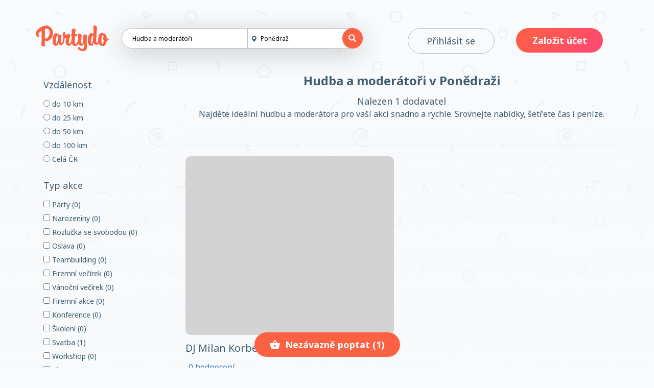

--- FILE ---
content_type: text/html; charset=utf-8
request_url: https://www.partydo.cz/hudba-a-moderatori/ponedraz/
body_size: 68370
content:

<!DOCTYPE html>
<html lang="cs">

<head>

	<meta charset="utf-8">
	<meta http-equiv="X-UA-Compatible" content="IE=edge">
	<meta name="viewport" content="width=device-width, initial-scale=1">

    <link rel="shortcut icon" type="image/x-icon" href="/assets/images/partydo_small.png">
    <link rel="apple-touch-icon" href="/assets/images/partydo_small.png">

						
	<title>Hudba a moderátoři  v Ponědraži | Partydo</title>
	<meta name="description" content="Najděte ideální hudbu a moderátora pro vaší akci snadno a rychle. Srovnejte nabídky, šetřete čas i peníze." />


	<meta property="og:title"   content="Hudba a moderátoři  v Ponědraži | Partydo" />
	<meta property="og:description"   content="Najděte ideální hudbu a moderátora pro vaší akci snadno a rychle. Srovnejte nabídky, šetřete čas i peníze." />
	<meta property="og:type"          content="website" />
	
	<!-- Bootstrap Core CSS -->
	<link href="/assets/css/bootstrap/bootstrap.css?random=@Environment.TickCount" rel="stylesheet">
	
    <!-- JqueryUI CSS -->
    <link href="/assets/css/jqueryui/jquery-ui.min.css?random=@Environment.TickCount" rel="stylesheet">
    <link href="https://cdnjs.cloudflare.com/ajax/libs/jqueryui/1.12.1/jquery-ui.theme.min.css" rel="stylesheet">
    <link href="https://cdnjs.cloudflare.com/ajax/libs/jqueryui/1.12.1/jquery-ui.structure.min.css" rel="stylesheet">
	
	<!-- Dropzone CSS -->
    <link href="/assets/css/dropzone.css" rel="stylesheet">

	<!-- Custom CSS (odebrat ?random=@Environment.TickCount - chrom cache)-->
	<link href="/assets/css/custom/style.css?v=1768481935" rel="stylesheet">
	<link href="/assets/css/custom/style.vn.css" rel="stylesheet">
	<link href="/assets/star-rate/star-rating.min.css" rel="stylesheet">
	<link href="/assets/lightbox/css/lightbox.css" rel="stylesheet">

	<!-- Custom Fonts -->
	<link href="/assets/font-awesome/css/font-awesome.min.css?random=@Environment.TickCount" rel="stylesheet" type="text/css">
	<link href="/assets/partydo-icons/style.css?random=@Environment.TickCount" rel="stylesheet" type="text/css">
	<link href="https://fonts.googleapis.com/css?family=Noto+Sans:400,400i,700,700i&amp;subset=latin-ext" rel="stylesheet">

	<!-- HTML5 Shim and Respond.js IE8 support of HTML5 elements and media queries -->
	<!-- WARNING: Respond.js doesn't work if you view the page via file:// -->
	<!--[if lt IE 9]>
	<script src="https://oss.maxcdn.com/libs/html5shiv/3.7.0/html5shiv.js"></script>
	<script src="https://oss.maxcdn.com/libs/respond.js/1.4.2/respond.min.js"></script>
	<![endif]-->

	<!-- jQuery -->
	<script src="/assets/js/jquery.js"></script>

	<!-- Bootstrap Core JavaScript -->
	<script src="/assets/js/bootstrap.min.js"></script>
	<script src="/assets/js/jquery.bootpag.min.js"></script>
    
	<script src="//cdnjs.cloudflare.com/ajax/libs/jquery-form-validator/2.3.26/jquery.form-validator.min.js"></script>
	<script src="https://cdnjs.cloudflare.com/ajax/libs/jquery-visible/1.2.0/jquery.visible.min.js"></script>
	
	<!-- Custom JS -->
	<script src="/assets/js/navbar-scroll.js"></script>
	<script src="/assets/js/searchbar-dropdown.js"></script>
	<script src="/assets/js/filter-reset.js"></script>
	<script src="/assets/star-rate/star-rating.min.js"></script>
	<script src="/assets/js/dropzone.js"></script>
	<script src="/assets/lightbox/js/lightbox.js" rel="stylesheet"></script>

<script defer data-domain="partydo.cz" src="https://plausible.io/js/script.js"></script>
	
	<script type="text/javascript">
    	window.heap=window.heap||[],heap.load=function(e,t){ window.heap.appid=e,window.heap.config=t=t||{ };var r=t.forceSSL||"https:"===document.location.protocol,a=document.createElement("script");a.type="text/javascript",a.async=!0,a.src=(r?"https:":"http:")+"//cdn.heapanalytics.com/js/heap-"+e+".js";var n=document.getElementsByTagName("script")[0];n.parentNode.insertBefore(a,n);for(var o=function(e){ return function(){ heap.push([e].concat(Array.prototype.slice.call(arguments,0)))}},p=["addEventProperties","addUserProperties","clearEventProperties","identify","removeEventProperty","setEventProperties","track","unsetEventProperty"],c=0;c<p.length;c++)heap[p[c]]=o(p[c])};
      	heap.load("4028864150");
	</script>
	
	<script>
	 (function(i,s,o,g,r,a,m){ i['GoogleAnalyticsObject']=r;i[r]=i[r]||function(){
	 (i[r].q=i[r].q||[]).push(arguments) },i[r].l=1*new Date();a=s.createElement(o),
	 m=s.getElementsByTagName(o)[0];a.async=1;a.src=g;m.parentNode.insertBefore(a,m)
	 })(window,document,'script','//www.google-analytics.com/analytics.js','ga');

	 ga('create', 'UA-99010405-1', 'auto');
	 ga('send', 'pageview');

	</script>

</head>

<body>
<!-- Navigation -->
<div class="topnav">
	<div class="topnav-slider" id="topnav-slider">
		<div class="topnav-container">
		    <!-- Brand and toggle get grouped for better mobile display -->
		    <div class="navbar-left col-xs-10 col-sm-6 col-md-7 col-lg-7">
		    	<a id="hamburger-phonefriendly">
				    <div id="hamburger" class="menu-icon">
					  <span></span>
					  <span></span>
					  <span></span>
					</div>
				</a>
		        <div class="col-xs-4 col-sm-4 col-md-4 col-lg-3">
		        		        	<a class="logo text-center" href="/"><img src="/assets/images/partydo_logo.svg"></a>
					

		        		        </div>
				
		        
		        <div class="head-box col-xs-8 col-sm-8 col-md-8 col-lg-9">
		           	<p class="headerapp-desc hidden" id="headerapp-desc">Vše pro vaši akci na jednom místě</p>
		           	<div class=" visible" id="search-box">
		                <div style="position: relative" class="placeFix" id="suggestion-box-fix">
			                <div class="suggestion-box hidden" id="suggestion-toggle-1">
			                    <ul class="suggestion-list">
			                        <li><a href="#"><i class="fa fa-home" aria-hidden="true"></i> Prostory</a></li>
			                		<li><a href="#"><i class="fa fa-cutlery" aria-hidden="true"></i> Catering</a></li>
			                		<li><a href="#"><i class="fa fa-glass" aria-hidden="true"></i> Vybavení</a></li>
			                		<li><a href="#"><i class="fa fa-rocket" aria-hidden="true"></i> Zábava</a></li>
			                		<li><a href="#"><i class="fa fa-music" aria-hidden="true"></i> Hudba a moderátoři</a></li>
			                		<li><a href="#"><i class="fa fa-camera" aria-hidden="true"></i> Foto a video</a></li>
			                		<li><a href="#"><i class="fa fa-users" aria-hidden="true"></i> Organizace</a></li>
									<li><a href="#"><i class="fa fa-paint-brush" aria-hidden="true"></i> Grafika a tiskoviny</a></li>
			                		<li><a href="#"><i class="fa fa-picture-o" aria-hidden="true"></i> Dekorace a květiny</a></li>
			                		<li><a href="#"><i class="fa fa-car" aria-hidden="true"></i> Doprava</a></li>
			                		<li><a href="#"><i class="fa fa-birthday-cake" aria-hidden="true"></i> Dorty a cukrovinky</a></li>
			                    </ul>
			                </div>
		                </div>
						<form method="post" class="validateThisForm" action="/">
							<div class="double-searchbar col-md-12">
								<input type="text" data-validation="required" data-validation-error-msg="Musíte vyplnit o jakou službu máte zájem." class="search-bar-element col-xs-6 col-sm-6 col-md-6" value="Hudba a moderátoři" name="f[category]" placeholder="Co hledáte?" readonly="readonly" id="toggle-sd-1">
								<div class="col-xs-4 col-sm-4 col-md-4 search-place-box">
									<span class="glyphicon glyphicon-map-marker col-xs-2 col-sm-2 col-md-2"></span>
									<input type="text" id="villageSuggestor1" data-provide="typeahead" autocomplete="off" class="search-bar-element search-bar-element-2 col-xs-10 col-sm-10 col-md-10" value="Ponědraž" name="f[village]" placeholder="Město">
									<div class="search-village-suggestor"></div>
								</div>
								<span class="search-button-box col-xs-2 col-sm-2 col-md-2">
									<button class="btn magma search-button" type="submit"><span class="glyphicon glyphicon-search searchicon" style="color: white;"></span></button>
								</span>
							</div>
						</form>
	                </div>
	            </div>
	            		    </div>
		    <!-- Collect the nav links, forms, and other content for toggling -->
		    <div id="menu" class="responsive-menu">
		    	<div class="responsive-menu-header">
		    	
		    	</div>
				    				<div class="responsive-menu-content short">
		            <img src="/assets/images/partydo_logo.svg" class="responsive-menu-logo">
		            <img class="responsive-menu-image" src="/assets/images/ilustrace/plans_starter@2x.png">
    		        <ul>
						<li class="login-batn">
							<a class="batn-menu batn-hot-lava" href="/zalozit-ucet"><span>Založit účet</span></a>
						</li>
			            <li class="login-batn">
			                <a class="batn-menu batn-white" href="/prihlaseni"><span>Přihlásit se</span></a>
			            </li>
			        </ul>
		            		    	</div>
		    </div>
		    <div class="navbar-menu-collapse col-sm-6 col-md-5 col-lg-5" id="menu-box">
		                		        <ul class="navbar-menu">
			            <li class="col-xs-12 col-sm-6 col-md-6 col-lg-6 login-batn">
			                <a class="batn batn-white" href="/prihlaseni"><span>Přihlásit se</span></a>
			            </li>
						
						<li class="col-xs-12 col-sm-6 col-md-6 col-lg-6 login-batn">
							<a class="batn batn-hot-lava" href="/zalozit-ucet"><span>Založit účet</span></a>
						</li>
			        </ul>
		            
		    </div>
		    <!-- /.navbar-collapse -->
	    </div>
    </div>
</div>
<!-- /.container -->

<script type="text/javascript">
	
    $("#hamburger-phonefriendly").click(function(){
    	toggleMenu();
	});
	$(document).ready(function(){

	
		// Initializing the typeahead
		var result_cnt = 0;
		$('.search-bar-element').autocomplete({
			source: function (request, response) {
				if(request.term.length > 1){
			        jQuery.get("/validate-input.php?action=villages", {
			            term: request.term
			        }, function (data) {
			            // assuming data is a JavaScript array such as
			            // ["one@abc.de", "onf@abc.de","ong@abc.de"]
			            // and not a string
			            result_cnt = data.length;
			            data = data.slice(0,15);
			            console.log(data);
			            response(data);
			            
			            
			            if(result_cnt>15) text_cnt = "<hr class='search-hr'><div class='text-center vill-search-info'>Nalezeno "+result_cnt+" výsledků<br>Upřesněte výběr</div>"
			            else if(result_cnt == 2 || result_cnt == 3 || result_cnt == 4) text_cnt = "<hr class='search-hr'><div class='text-center vill-search-info'>Nalezeny "+result_cnt+" výsledky</div>"
			            else if(result_cnt == 1) text_cnt = "<hr class='search-hr'><div class='text-center vill-search-info'>Nalezen "+result_cnt+" výsledek</div>"
						else text_cnt = "<hr class='search-hr'><div class='text-center vill-search-info'>Nalezeno "+result_cnt+" výsledků</div>"
						$('.ui-autocomplete').append(text_cnt);
				            
				   });
			     }
		    },
			minLenght: 4
		});
	});

</script><div class="container providers">
	<div class="responsive-fixed-button" id="responsive-button-box">
		<div class="resp-button-module">
            <button class="batn batn-red bigscreen" data-title="bookform" data-toggle="modal" data-target="#booking-form" onclick="ga('send', 'event', 'DemandPre', 'serp', 'Hudba a moderátoři');"><i class="icon icon-shopping_basket" aria-hidden="true"></i><span>Nezávazně poptat (1)</span></button>			<div class="batn-group mobile">
				<button class="batn batn-red" data-title="filters" data-toggle="modal" data-target="#filters-modal"><i class="glyphicon glyphicon-filter" aria-hidden="true"></i><span>Filtry</span></button>
                <button class="batn batn-red" data-title="bookform" data-toggle="modal" data-target="#booking-form" onclick="ga('send', 'event', 'DemandPre', 'serp', 'Hudba a moderátoři');"   ><i class="icon icon-shopping_basket" aria-hidden="true"></i><span>Nezávazně poptat (1)</span></button>			</div>
		</div>
	</div>
    <div class="responsive-sidebar hidden">
        <div class="btn-group side-outer-box">
            <button type="button" class="btn btn-primary" onclick="openFilters()">Filtry</button>
            <button type="button" class="btn btn-primary" onclick="openReservation()">Rezervace</button>
        </div>
    </div>
	<div class="row">
        <div class="col-md-3 col-lg-3 companies-sidebar" id="sidebar"> <!-- sidebar -->
            <a href="javascript:void(0)" id="closebtn-providers" onclick="closeOverlay()">&times;</a>
            <div class="col-md-12 col-lg-12" id="filters">
                
                                                                                        <div class="input-group col-xs-12 col-sm-12 col-md-12 checkbox-filter">
                                <div class="col-md-12">
                                    <h4>Vzdálenost</h4>
                                </div>
                                                                    <div class="col-xs-4 col-sm-4 col-md-12 col-lg-12 filter-cb">
                                        <label for="vzdalenost-10-km"><a href="/hudba-a-moderatori/ponedraz/10-km"><input name="vzdalenost"  type="radio" id="vzdalenost-10-km"  /> do 10 km</a></label>
                                    </div>
                                                                    <div class="col-xs-4 col-sm-4 col-md-12 col-lg-12 filter-cb">
                                        <label for="vzdalenost-25-km"><a href="/hudba-a-moderatori/ponedraz/25-km"><input name="vzdalenost"  type="radio" id="vzdalenost-25-km"  /> do 25 km</a></label>
                                    </div>
                                                                    <div class="col-xs-4 col-sm-4 col-md-12 col-lg-12 filter-cb">
                                        <label for="vzdalenost-50-km"><a href="/hudba-a-moderatori/ponedraz/50-km"><input name="vzdalenost"  type="radio" id="vzdalenost-50-km"  /> do 50 km</a></label>
                                    </div>
                                                                    <div class="col-xs-4 col-sm-4 col-md-12 col-lg-12 filter-cb">
                                        <label for="vzdalenost-100-km"><a href="/hudba-a-moderatori/ponedraz/100-km"><input name="vzdalenost"  type="radio" id="vzdalenost-100-km"  /> do 100 km</a></label>
                                    </div>
                                                                    <div class="col-xs-4 col-sm-4 col-md-12 col-lg-12 filter-cb">
                                        <label for="vzdalenost-500-km"><a href="/hudba-a-moderatori/ponedraz/500-km"><input name="vzdalenost"  type="radio" id="vzdalenost-500-km"  /> Celá ČR</a></label>
                                    </div>
                                                            </div>
                                                                                                        <div class="input-group col-xs-12 col-sm-12 col-md-12 checkbox-filter">
                            <div class="col-md-12">
                                <h4>Typ akce</h4>
                            </div>
                                                            <div class="col-xs-4 col-sm-4 col-md-12 col-lg-12 filter-cb">
                                    <label for="typ-akce-party"><a href="/hudba-a-moderatori/ponedraz/party"
                                                                                                                                            >
                                            <input name="typ-akce"  type="checkbox" id="typ-akce-party"  /> Párty (0)</a></label>
                                </div>
                                                            <div class="col-xs-4 col-sm-4 col-md-12 col-lg-12 filter-cb">
                                    <label for="typ-akce-narozeniny"><a href="/hudba-a-moderatori/ponedraz/narozeniny"
                                                                                                                                            >
                                            <input name="typ-akce"  type="checkbox" id="typ-akce-narozeniny"  /> Narozeniny (0)</a></label>
                                </div>
                                                            <div class="col-xs-4 col-sm-4 col-md-12 col-lg-12 filter-cb">
                                    <label for="typ-akce-rozlucka-se-svobodou"><a href="/hudba-a-moderatori/ponedraz/rozlucka-se-svobodou"
                                                                                                                                            >
                                            <input name="typ-akce"  type="checkbox" id="typ-akce-rozlucka-se-svobodou"  /> Rozlučka se svobodou (0)</a></label>
                                </div>
                                                            <div class="col-xs-4 col-sm-4 col-md-12 col-lg-12 filter-cb">
                                    <label for="typ-akce-oslava"><a href="/hudba-a-moderatori/ponedraz/oslava"
                                                                                                                                            >
                                            <input name="typ-akce"  type="checkbox" id="typ-akce-oslava"  /> Oslava (0)</a></label>
                                </div>
                                                            <div class="col-xs-4 col-sm-4 col-md-12 col-lg-12 filter-cb">
                                    <label for="typ-akce-teambuilding"><a href="/hudba-a-moderatori/ponedraz/teambuilding"
                                                                                                                                            >
                                            <input name="typ-akce"  type="checkbox" id="typ-akce-teambuilding"  /> Teambuilding (0)</a></label>
                                </div>
                                                            <div class="col-xs-4 col-sm-4 col-md-12 col-lg-12 filter-cb">
                                    <label for="typ-akce-firemni-vecirek"><a href="/hudba-a-moderatori/ponedraz/firemni-vecirek"
                                                                                                                                            >
                                            <input name="typ-akce"  type="checkbox" id="typ-akce-firemni-vecirek"  /> Firemní večírek (0)</a></label>
                                </div>
                                                            <div class="col-xs-4 col-sm-4 col-md-12 col-lg-12 filter-cb">
                                    <label for="typ-akce-vanocni-vecirek"><a href="/hudba-a-moderatori/ponedraz/vanocni-vecirek"
                                                                                                                                            >
                                            <input name="typ-akce"  type="checkbox" id="typ-akce-vanocni-vecirek"  /> Vánoční večírek (0)</a></label>
                                </div>
                                                            <div class="col-xs-4 col-sm-4 col-md-12 col-lg-12 filter-cb">
                                    <label for="typ-akce-firemni-akce"><a href="/hudba-a-moderatori/ponedraz/firemni-akce"
                                                                                                                                            >
                                            <input name="typ-akce"  type="checkbox" id="typ-akce-firemni-akce"  /> Firemní akce (0)</a></label>
                                </div>
                                                            <div class="col-xs-4 col-sm-4 col-md-12 col-lg-12 filter-cb">
                                    <label for="typ-akce-konference"><a href="/hudba-a-moderatori/ponedraz/konference"
                                                                                                                                            >
                                            <input name="typ-akce"  type="checkbox" id="typ-akce-konference"  /> Konference (0)</a></label>
                                </div>
                                                            <div class="col-xs-4 col-sm-4 col-md-12 col-lg-12 filter-cb">
                                    <label for="typ-akce-skoleni"><a href="/hudba-a-moderatori/ponedraz/skoleni"
                                                                                                                                            >
                                            <input name="typ-akce"  type="checkbox" id="typ-akce-skoleni"  /> Školení (0)</a></label>
                                </div>
                                                            <div class="col-xs-4 col-sm-4 col-md-12 col-lg-12 filter-cb">
                                    <label for="typ-akce-svatba"><a href="/hudba-a-moderatori/ponedraz/svatba"
                                                                                                                                            >
                                            <input name="typ-akce"  type="checkbox" id="typ-akce-svatba"  /> Svatba (1)</a></label>
                                </div>
                                                            <div class="col-xs-4 col-sm-4 col-md-12 col-lg-12 filter-cb">
                                    <label for="typ-akce-workshop"><a href="/hudba-a-moderatori/ponedraz/workshop"
                                                                                                                                            >
                                            <input name="typ-akce"  type="checkbox" id="typ-akce-workshop"  /> Workshop (0)</a></label>
                                </div>
                                                            <div class="col-xs-4 col-sm-4 col-md-12 col-lg-12 filter-cb">
                                    <label for="typ-akce-ples"><a href="/hudba-a-moderatori/ponedraz/ples"
                                                                                                                                            >
                                            <input name="typ-akce"  type="checkbox" id="typ-akce-ples"  /> Ples (0)</a></label>
                                </div>
                                                            <div class="col-xs-4 col-sm-4 col-md-12 col-lg-12 filter-cb">
                                    <label for="typ-akce-meeting"><a href="/hudba-a-moderatori/ponedraz/meeting"
                                                                                                                                            >
                                            <input name="typ-akce"  type="checkbox" id="typ-akce-meeting"  /> Meeting (0)</a></label>
                                </div>
                                                            <div class="col-xs-4 col-sm-4 col-md-12 col-lg-12 filter-cb">
                                    <label for="typ-akce-prezentace"><a href="/hudba-a-moderatori/ponedraz/prezentace"
                                                                                                                                            >
                                            <input name="typ-akce"  type="checkbox" id="typ-akce-prezentace"  /> Prezentace (0)</a></label>
                                </div>
                                                    </div>
                                                                                <div class="input-group col-xs-12 col-sm-12 col-md-12 checkbox-filter">
                            <div class="col-md-12">
                                <h4>Služba</h4>
                            </div>
                                                            <div class="col-xs-4 col-sm-4 col-md-12 col-lg-12 filter-cb">
                                    <label for="sluzba-dj"><a href="/hudba-a-moderatori/ponedraz/dj"
                                                                                                                                            >
                                            <input name="sluzba"  type="checkbox" id="sluzba-dj"  /> Dj (1)</a></label>
                                </div>
                                                            <div class="col-xs-4 col-sm-4 col-md-12 col-lg-12 filter-cb">
                                    <label for="sluzba-kapela"><a href="/hudba-a-moderatori/ponedraz/kapela"
                                                                                                                                            >
                                            <input name="sluzba"  type="checkbox" id="sluzba-kapela"  /> Kapela (0)</a></label>
                                </div>
                                                            <div class="col-xs-4 col-sm-4 col-md-12 col-lg-12 filter-cb">
                                    <label for="sluzba-moderator"><a href="/hudba-a-moderatori/ponedraz/moderator"
                                                                                                                                            >
                                            <input name="sluzba"  type="checkbox" id="sluzba-moderator"  /> Moderátor (0)</a></label>
                                </div>
                                                            <div class="col-xs-4 col-sm-4 col-md-12 col-lg-12 filter-cb">
                                    <label for="sluzba-zpevak"><a href="/hudba-a-moderatori/ponedraz/zpevak"
                                                                                                                                            >
                                            <input name="sluzba"  type="checkbox" id="sluzba-zpevak"  /> Zpěvák (0)</a></label>
                                </div>
                                                            <div class="col-xs-4 col-sm-4 col-md-12 col-lg-12 filter-cb">
                                    <label for="sluzba-zvukar"><a href="/hudba-a-moderatori/ponedraz/zvukar"
                                                                                                                                            >
                                            <input name="sluzba"  type="checkbox" id="sluzba-zvukar"  /> Zvukař (0)</a></label>
                                </div>
                                                    </div>
                                                                                <div class="input-group col-xs-12 col-sm-12 col-md-12 checkbox-filter">
                            <div class="col-md-12">
                                <h4>Styl</h4>
                            </div>
                                                            <div class="col-xs-4 col-sm-4 col-md-12 col-lg-12 filter-cb">
                                    <label for="styl-oldies"><a href="/hudba-a-moderatori/ponedraz/oldies"
                                                                                                                                            >
                                            <input name="styl"  type="checkbox" id="styl-oldies"  /> Oldies (0)</a></label>
                                </div>
                                                            <div class="col-xs-4 col-sm-4 col-md-12 col-lg-12 filter-cb">
                                    <label for="styl-multizanrova-kapela"><a href="/hudba-a-moderatori/ponedraz/multizanrova-kapela"
                                                                                                                                            >
                                            <input name="styl"  type="checkbox" id="styl-multizanrova-kapela"  /> Multižánrová kapela (0)</a></label>
                                </div>
                                                            <div class="col-xs-4 col-sm-4 col-md-12 col-lg-12 filter-cb">
                                    <label for="styl-svetova"><a href="/hudba-a-moderatori/ponedraz/svetova"
                                                                                                                                            >
                                            <input name="styl"  type="checkbox" id="styl-svetova"  /> Světová (0)</a></label>
                                </div>
                                                            <div class="col-xs-4 col-sm-4 col-md-12 col-lg-12 filter-cb">
                                    <label for="styl-swing"><a href="/hudba-a-moderatori/ponedraz/swing"
                                                                                                                                            >
                                            <input name="styl"  type="checkbox" id="styl-swing"  /> Swing (0)</a></label>
                                </div>
                                                            <div class="col-xs-4 col-sm-4 col-md-12 col-lg-12 filter-cb">
                                    <label for="styl-rock"><a href="/hudba-a-moderatori/ponedraz/rock"
                                                                                                                                            >
                                            <input name="styl"  type="checkbox" id="styl-rock"  /> Rock (0)</a></label>
                                </div>
                                                            <div class="col-xs-4 col-sm-4 col-md-12 col-lg-12 filter-cb">
                                    <label for="styl-reggae"><a href="/hudba-a-moderatori/ponedraz/reggae"
                                                                                                                                            >
                                            <input name="styl"  type="checkbox" id="styl-reggae"  /> Reggae (0)</a></label>
                                </div>
                                                            <div class="col-xs-4 col-sm-4 col-md-12 col-lg-12 filter-cb">
                                    <label for="styl-r-a-b"><a href="/hudba-a-moderatori/ponedraz/r-a-b"
                                                                                                                                            >
                                            <input name="styl"  type="checkbox" id="styl-r-a-b"  /> R&B (0)</a></label>
                                </div>
                                                            <div class="col-xs-4 col-sm-4 col-md-12 col-lg-12 filter-cb">
                                    <label for="styl-punk-rock"><a href="/hudba-a-moderatori/ponedraz/punk-rock"
                                                                                                                                            >
                                            <input name="styl"  type="checkbox" id="styl-punk-rock"  /> Punk Rock (0)</a></label>
                                </div>
                                                            <div class="col-xs-4 col-sm-4 col-md-12 col-lg-12 filter-cb">
                                    <label for="styl-pop"><a href="/hudba-a-moderatori/ponedraz/pop"
                                                                                                                                            >
                                            <input name="styl"  type="checkbox" id="styl-pop"  /> Pop (0)</a></label>
                                </div>
                                                            <div class="col-xs-4 col-sm-4 col-md-12 col-lg-12 filter-cb">
                                    <label for="styl-blues"><a href="/hudba-a-moderatori/ponedraz/blues"
                                                                                                                                            >
                                            <input name="styl"  type="checkbox" id="styl-blues"  /> Blues (0)</a></label>
                                </div>
                                                            <div class="col-xs-4 col-sm-4 col-md-12 col-lg-12 filter-cb">
                                    <label for="styl-latina"><a href="/hudba-a-moderatori/ponedraz/latina"
                                                                                                                                            >
                                            <input name="styl"  type="checkbox" id="styl-latina"  /> Latina (0)</a></label>
                                </div>
                                                            <div class="col-xs-4 col-sm-4 col-md-12 col-lg-12 filter-cb">
                                    <label for="styl-jazz"><a href="/hudba-a-moderatori/ponedraz/jazz"
                                                                                                                                            >
                                            <input name="styl"  type="checkbox" id="styl-jazz"  /> Jazz (0)</a></label>
                                </div>
                                                            <div class="col-xs-4 col-sm-4 col-md-12 col-lg-12 filter-cb">
                                    <label for="styl-hip-hop"><a href="/hudba-a-moderatori/ponedraz/hip-hop"
                                                                                                                                            >
                                            <input name="styl"  type="checkbox" id="styl-hip-hop"  /> Hip Hop (0)</a></label>
                                </div>
                                                            <div class="col-xs-4 col-sm-4 col-md-12 col-lg-12 filter-cb">
                                    <label for="styl-funk"><a href="/hudba-a-moderatori/ponedraz/funk"
                                                                                                                                            >
                                            <input name="styl"  type="checkbox" id="styl-funk"  /> Funk (0)</a></label>
                                </div>
                                                            <div class="col-xs-4 col-sm-4 col-md-12 col-lg-12 filter-cb">
                                    <label for="styl-folk"><a href="/hudba-a-moderatori/ponedraz/folk"
                                                                                                                                            >
                                            <input name="styl"  type="checkbox" id="styl-folk"  /> Folk (0)</a></label>
                                </div>
                                                            <div class="col-xs-4 col-sm-4 col-md-12 col-lg-12 filter-cb">
                                    <label for="styl-dance"><a href="/hudba-a-moderatori/ponedraz/dance"
                                                                                                                                            >
                                            <input name="styl"  type="checkbox" id="styl-dance"  /> Dance (0)</a></label>
                                </div>
                                                            <div class="col-xs-4 col-sm-4 col-md-12 col-lg-12 filter-cb">
                                    <label for="styl-country"><a href="/hudba-a-moderatori/ponedraz/country"
                                                                                                                                            >
                                            <input name="styl"  type="checkbox" id="styl-country"  /> Country (0)</a></label>
                                </div>
                                                            <div class="col-xs-4 col-sm-4 col-md-12 col-lg-12 filter-cb">
                                    <label for="styl-klasika"><a href="/hudba-a-moderatori/ponedraz/klasika"
                                                                                                                                            >
                                            <input name="styl"  type="checkbox" id="styl-klasika"  /> Klasika (0)</a></label>
                                </div>
                                                    </div>
                                                    <hr>
                <button class="batn batn-red bigscreen" data-title="bookform" data-toggle="modal" data-target="#booking-form" onclick="ga('send', 'event', 'DemandPre', 'serp', 'Hudba a moderátoři');"><i class="icon icon-shopping_basket" aria-hidden="true"></i> <span>Nezávazně poptat</span></button>                <br>
                <hr>
            </div>
        </div> <!--/sidebar-->
		<div class="col-lg-9 col-md-9 col-sm-12 col-xs-12" id="companies-chameleon">
            <div class="row">
                <div class="col-xs-12 text-center">
                    <div>
                        <h1 class="bold" style="font-size: 24px;margin:0;">Hudba a moderátoři  v Ponědraži</h1>
                        <span style="font-size:18px;">Nalezen 1 dodavatel</span>
                    </div>
                                                                <p>
                            Najděte ideální hudbu a moderátora pro vaší akci snadno a rychle. Srovnejte nabídky, šetřete čas i peníze.
                        </p>
                                    </div>
                <div class="col-xs-12 " id="tag-area">
                                        <br><hr>
                </div>
            </div>

		</div>
        <div class="col-md-9" id="myTable">
            <!-- carousel
                <div class="row carousel-holder">

                    <div class="col-md-12">
                        <div id="carousel-example-generic" class="carousel slide" data-ride="carousel">
                            <ol class="carousel-indicators">
                                <li data-target="#carousel-example-generic" data-slide-to="0" class="active"></li>
                                <li data-target="#carousel-example-generic" data-slide-to="1"></li>
                                <li data-target="#carousel-example-generic" data-slide-to="2"></li>
                            </ol>
                            <div class="carousel-inner">
                                <div class="item active">
                                    <img class="slide-image" src="http://placehold.it/800x300" alt="">
                                </div>
                                <div class="item">
                                    <img class="slide-image" src="http://placehold.it/800x300" alt="">
                                </div>
                                <div class="item">
                                    <img class="slide-image" src="http://placehold.it/800x300" alt="">
                                </div>
                            </div>
                            <a class="left carousel-control" href="#carousel-example-generic" data-slide="prev">
                                <span class="glyphicon glyphicon-chevron-left"></span>
                            </a>
                            <a class="right carousel-control" href="#carousel-example-generic" data-slide="next">
                                <span class="glyphicon glyphicon-chevron-right"></span>
                            </a>
                        </div>
                    </div>

                </div>
                -->
            <div class="row" id="data-container">
                
	<div class="col-sm-6 col-lg-6 col-md-6 col-lg-6 company-item">
	<a href="/dj-milan-korbel/">
		
		<div class="company-image" style="background-color: lightgray; background-image: url('')">
		</div>
		<div class="row">
			<div class="col-xs-9 col-sm-9 col-md-9 col-lg-9">
				
				<h4>DJ Milan Korbel</h4>
			</div>
			<div class="text-right col-xs-3 col-sm-3 col-md-3 col-lg-3">
					<span class="detail-tag" title="Třeboň">Třeboň</span>			</div>
		</div>
		<div class="row">
			<div class="col-xs-9 col-sm-9 col-md-9 col-lg-9">
								<p class="pull-left">&nbsp;0 hodnocení</p>
			</div>
			
		</div>
		</a>
	</div>


            </div>
                    </div>
	</div>


	<!-- modal book form -->
	<div class="modal fade" id="booking-form" tabindex="-1" role="dialog" aria-labelledby="booking-form" aria-hidden="true">
	    <div class="modal-dialog">
	        <div class="modal-content">
	            <div class="modal-header">
	                <button type="button" class="close" data-dismiss="modal" aria-hidden="true"><span class="glyphicon glyphicon-remove" aria-hidden="true"></span></button>
	                <h4 class="modal-title custom_align" id="Heading">Hromadná poptávka</h4>
	            </div>
	            <div class="modal-body">
	                <div class="form-group">
						<form id="requestForm" class="contact-provider-form" method="post" action="/poptavka/odeslat">
    <input type="hidden" name="f[url_filters]" value="/hudba-a-moderatori/ponedraz/" />
    <input type="hidden" name="f[portal]" value="p" />
            <input type="hidden" name="f[request_type]" value="d" />
                                    <input type="hidden" name="f[companies][]" value="5876">
                                    <input type="hidden" name="f[place]" value="Ponědraž" />
        <input type="hidden" name="f[company_place]" value="Ponědraž" />
        <input type="hidden" name="f[ruianRegion_id]" value="3" />
        <input type="hidden" name="f[company_ruianRegion_id]" value="3" />
                <input type="hidden" name="f[user_id]" value="-1" />
        <div class="form-provider-heading">
        <h2 class="text-center"><i class="icon icon-shopping_basket" aria-hidden="true"></i>Poptat tyto firmy</h2>
    </div>
    <div class="form-group col-md-12">
        <div class="inner-addon left-addon">
            <i class="icon icon-person" aria-hidden="true"></i>
            <input name="f[name]" data-validation="required" id="name" type="text"  data-validation-error-msg="Musíte vyplnit jméno a příjmení." class="form-control" placeholder="Jméno a Příjmení">
        </div>
    </div>
    <div class="form-group col-md-12">
        <div class="inner-addon left-addon">
            <i class="fa fa-users" aria-hidden="true"></i>
            <input name="f[guests]" data-validation="required"  data-validation-error-msg="Vyplňte alespoň přibližný počet hostů." id="guests" type="text" class="form-control" placeholder="Počet hostů">
        </div>
    </div>
    <div class="form-group col-md-12">
        <div class="inner-addon left-addon">
            <i class="fa fa-money" aria-hidden="true"></i>
            <input name="f[budget]" data-validation="required" data-validation-error-msg="Jakou máte představu o rozpočtu?" id="budget" type="text" class="form-control" placeholder="Rozpočet akce">
        </div>
    </div>
    <div class="form-group col-md-12">
        <div class="inner-addon left-addon">
            <i class="icon icon-phone" aria-hidden="true"></i>
            <input name="f[phone]" data-validation="required custom"  data-validation-regexp="^((\+\d\d\d)?\s?\d\d\d\s?\d\d\d\s?\d\d\d)$" data-validation-error-msg="Telefonní číslo musí být ve formátu: 123456789"  id="phone" type="text" class="form-control" placeholder="Telefon">
        </div>
    </div>
    <div class="form-group col-md-12">
        <div class="inner-addon left-addon">
            <i class="icon icon-email" aria-hidden="true"></i>
            <input name="f[login]" data-validation="required email" data-validation-error-msg="Váš email pro kontakt a přihlášení." id="email" type="email"  class="form-control" placeholder="Email">
        </div>
    </div>
    <div class="form-group col-md-12">
        <div class="inner-addon left-addon">
            <i class="icon icon-calendar" aria-hidden="true"></i>
            <input name="f[weding_date]" data-validation="required" data-validation-error-msg="Kdy se bude akce konat?" id="datepicker" type="text" class="form-control" placeholder="1.1.2018">
        </div>
    </div>
    <div class="form-group col-md-12">
        <textarea name="f[request_text]" rows="5" data-validation="required" data-validation-error-msg="Jaký je Váš konkrétní požadavek?" id="message" class="form-control messagebox" placeholder="Popište své potřeby"></textarea>
    </div>
    <div class="form-group col-md-12">
	<div class="row">
            <p class="col-xs-9" style="margin-top:5px;">Kolik je pět plus pět?</p>
            <input class="form-control col-xs-3" type="number" name="f[check]" style="padding-left:15px;width:20%;" />
        </div>
    </div>
    <div class="text-center">
    	        	<button type="submit" class="batn batn-red" onclick="ga('send', 'event', 'Demand', 'serp', 'Hudba a moderátoři');" ><span>Nezávazně poptat</span></button>
            </div>
    <br>
</form>
<script>
$( document ).ready(function() {

    $('#datepicker').datepicker({
        dateFormat: 'dd.mm.yy',
        language: 'cs'
    });

    $.validate({
        form : '#requestForm',
        modules : 'security'
    });
  });
</script>

	                </div>
	            </div>
	        </div>
	    </div>
	</div>
	<!-- modal filters -->
	<div class="modal fade" id="filters-modal" tabindex="-1" role="dialog" aria-labelledby="filters-modal" aria-hidden="true">
	    <div class="modal-dialog">
	        <div class="modal-content">
	            <div class="modal-header">
	                <button type="button" class="close" data-dismiss="modal" aria-hidden="true"><span class="glyphicon glyphicon-remove" aria-hidden="true"></span></button>
	                <h4 class="modal-title custom_align" id="Heading">Filtry</h4>
	            </div>
	            <div class="modal-body">
                                                            <div class="input-group col-xs-12 col-sm-12 col-md-12 checkbox-filter">
                            <div class="col-md-12">
                                <h4>Vzdálenost</h4>
                            </div>
                                                            <div class="col-xs-12 col-sm-6 col-md-4 col-lg-4 filter-cb">
                                    <label for="vzdalenost-10-km"><a href="/hudba-a-moderatori/ponedraz/10-km"><input name="vzdalenost" class="inputFilter"  type="radio" id="vzdalenost-10-km" > do 10 km</a></label>
                                </div>
                                                            <div class="col-xs-12 col-sm-6 col-md-4 col-lg-4 filter-cb">
                                    <label for="vzdalenost-25-km"><a href="/hudba-a-moderatori/ponedraz/25-km"><input name="vzdalenost" class="inputFilter"  type="radio" id="vzdalenost-25-km" > do 25 km</a></label>
                                </div>
                                                            <div class="col-xs-12 col-sm-6 col-md-4 col-lg-4 filter-cb">
                                    <label for="vzdalenost-50-km"><a href="/hudba-a-moderatori/ponedraz/50-km"><input name="vzdalenost" class="inputFilter"  type="radio" id="vzdalenost-50-km" > do 50 km</a></label>
                                </div>
                                                            <div class="col-xs-12 col-sm-6 col-md-4 col-lg-4 filter-cb">
                                    <label for="vzdalenost-100-km"><a href="/hudba-a-moderatori/ponedraz/100-km"><input name="vzdalenost" class="inputFilter"  type="radio" id="vzdalenost-100-km" > do 100 km</a></label>
                                </div>
                                                            <div class="col-xs-12 col-sm-6 col-md-4 col-lg-4 filter-cb">
                                    <label for="vzdalenost-500-km"><a href="/hudba-a-moderatori/ponedraz/500-km"><input name="vzdalenost" class="inputFilter"  type="radio" id="vzdalenost-500-km" > Celá ČR</a></label>
                                </div>
                                                    </div>
                                                                                <div class="input-group col-xs-12 col-sm-12 col-md-12 checkbox-filter">
                            <div class="col-md-12">
                                <h4>Typ akce</h4>
                           </div>
                                                            <div class="col-xs-12 col-sm-6 col-md-4 col-lg-4 filter-cb">
                                    <label for="typ-akce-party"><a href="/hudba-a-moderatori/ponedraz/party"><input name="typ-akce" class="inputFilter"  type="checkbox" id="typ-akce-party" > Párty (0)</a></label>
                                </div>
                                                            <div class="col-xs-12 col-sm-6 col-md-4 col-lg-4 filter-cb">
                                    <label for="typ-akce-narozeniny"><a href="/hudba-a-moderatori/ponedraz/narozeniny"><input name="typ-akce" class="inputFilter"  type="checkbox" id="typ-akce-narozeniny" > Narozeniny (0)</a></label>
                                </div>
                                                            <div class="col-xs-12 col-sm-6 col-md-4 col-lg-4 filter-cb">
                                    <label for="typ-akce-rozlucka-se-svobodou"><a href="/hudba-a-moderatori/ponedraz/rozlucka-se-svobodou"><input name="typ-akce" class="inputFilter"  type="checkbox" id="typ-akce-rozlucka-se-svobodou" > Rozlučka se svobodou (0)</a></label>
                                </div>
                                                            <div class="col-xs-12 col-sm-6 col-md-4 col-lg-4 filter-cb">
                                    <label for="typ-akce-oslava"><a href="/hudba-a-moderatori/ponedraz/oslava"><input name="typ-akce" class="inputFilter"  type="checkbox" id="typ-akce-oslava" > Oslava (0)</a></label>
                                </div>
                                                            <div class="col-xs-12 col-sm-6 col-md-4 col-lg-4 filter-cb">
                                    <label for="typ-akce-teambuilding"><a href="/hudba-a-moderatori/ponedraz/teambuilding"><input name="typ-akce" class="inputFilter"  type="checkbox" id="typ-akce-teambuilding" > Teambuilding (0)</a></label>
                                </div>
                                                            <div class="col-xs-12 col-sm-6 col-md-4 col-lg-4 filter-cb">
                                    <label for="typ-akce-firemni-vecirek"><a href="/hudba-a-moderatori/ponedraz/firemni-vecirek"><input name="typ-akce" class="inputFilter"  type="checkbox" id="typ-akce-firemni-vecirek" > Firemní večírek (0)</a></label>
                                </div>
                                                            <div class="col-xs-12 col-sm-6 col-md-4 col-lg-4 filter-cb">
                                    <label for="typ-akce-vanocni-vecirek"><a href="/hudba-a-moderatori/ponedraz/vanocni-vecirek"><input name="typ-akce" class="inputFilter"  type="checkbox" id="typ-akce-vanocni-vecirek" > Vánoční večírek (0)</a></label>
                                </div>
                                                            <div class="col-xs-12 col-sm-6 col-md-4 col-lg-4 filter-cb">
                                    <label for="typ-akce-firemni-akce"><a href="/hudba-a-moderatori/ponedraz/firemni-akce"><input name="typ-akce" class="inputFilter"  type="checkbox" id="typ-akce-firemni-akce" > Firemní akce (0)</a></label>
                                </div>
                                                            <div class="col-xs-12 col-sm-6 col-md-4 col-lg-4 filter-cb">
                                    <label for="typ-akce-konference"><a href="/hudba-a-moderatori/ponedraz/konference"><input name="typ-akce" class="inputFilter"  type="checkbox" id="typ-akce-konference" > Konference (0)</a></label>
                                </div>
                                                            <div class="col-xs-12 col-sm-6 col-md-4 col-lg-4 filter-cb">
                                    <label for="typ-akce-skoleni"><a href="/hudba-a-moderatori/ponedraz/skoleni"><input name="typ-akce" class="inputFilter"  type="checkbox" id="typ-akce-skoleni" > Školení (0)</a></label>
                                </div>
                                                            <div class="col-xs-12 col-sm-6 col-md-4 col-lg-4 filter-cb">
                                    <label for="typ-akce-svatba"><a href="/hudba-a-moderatori/ponedraz/svatba"><input name="typ-akce" class="inputFilter"  type="checkbox" id="typ-akce-svatba" > Svatba (1)</a></label>
                                </div>
                                                            <div class="col-xs-12 col-sm-6 col-md-4 col-lg-4 filter-cb">
                                    <label for="typ-akce-workshop"><a href="/hudba-a-moderatori/ponedraz/workshop"><input name="typ-akce" class="inputFilter"  type="checkbox" id="typ-akce-workshop" > Workshop (0)</a></label>
                                </div>
                                                            <div class="col-xs-12 col-sm-6 col-md-4 col-lg-4 filter-cb">
                                    <label for="typ-akce-ples"><a href="/hudba-a-moderatori/ponedraz/ples"><input name="typ-akce" class="inputFilter"  type="checkbox" id="typ-akce-ples" > Ples (0)</a></label>
                                </div>
                                                            <div class="col-xs-12 col-sm-6 col-md-4 col-lg-4 filter-cb">
                                    <label for="typ-akce-meeting"><a href="/hudba-a-moderatori/ponedraz/meeting"><input name="typ-akce" class="inputFilter"  type="checkbox" id="typ-akce-meeting" > Meeting (0)</a></label>
                                </div>
                                                            <div class="col-xs-12 col-sm-6 col-md-4 col-lg-4 filter-cb">
                                    <label for="typ-akce-prezentace"><a href="/hudba-a-moderatori/ponedraz/prezentace"><input name="typ-akce" class="inputFilter"  type="checkbox" id="typ-akce-prezentace" > Prezentace (0)</a></label>
                                </div>
                                                    </div>
                                                                                <div class="input-group col-xs-12 col-sm-12 col-md-12 checkbox-filter">
                            <div class="col-md-12">
                                <h4>Služba</h4>
                           </div>
                                                            <div class="col-xs-12 col-sm-6 col-md-4 col-lg-4 filter-cb">
                                    <label for="sluzba-dj"><a href="/hudba-a-moderatori/ponedraz/dj"><input name="sluzba" class="inputFilter"  type="checkbox" id="sluzba-dj" > Dj (1)</a></label>
                                </div>
                                                            <div class="col-xs-12 col-sm-6 col-md-4 col-lg-4 filter-cb">
                                    <label for="sluzba-kapela"><a href="/hudba-a-moderatori/ponedraz/kapela"><input name="sluzba" class="inputFilter"  type="checkbox" id="sluzba-kapela" > Kapela (0)</a></label>
                                </div>
                                                            <div class="col-xs-12 col-sm-6 col-md-4 col-lg-4 filter-cb">
                                    <label for="sluzba-moderator"><a href="/hudba-a-moderatori/ponedraz/moderator"><input name="sluzba" class="inputFilter"  type="checkbox" id="sluzba-moderator" > Moderátor (0)</a></label>
                                </div>
                                                            <div class="col-xs-12 col-sm-6 col-md-4 col-lg-4 filter-cb">
                                    <label for="sluzba-zpevak"><a href="/hudba-a-moderatori/ponedraz/zpevak"><input name="sluzba" class="inputFilter"  type="checkbox" id="sluzba-zpevak" > Zpěvák (0)</a></label>
                                </div>
                                                            <div class="col-xs-12 col-sm-6 col-md-4 col-lg-4 filter-cb">
                                    <label for="sluzba-zvukar"><a href="/hudba-a-moderatori/ponedraz/zvukar"><input name="sluzba" class="inputFilter"  type="checkbox" id="sluzba-zvukar" > Zvukař (0)</a></label>
                                </div>
                                                    </div>
                                                                                <div class="input-group col-xs-12 col-sm-12 col-md-12 checkbox-filter">
                            <div class="col-md-12">
                                <h4>Styl</h4>
                           </div>
                                                            <div class="col-xs-12 col-sm-6 col-md-4 col-lg-4 filter-cb">
                                    <label for="styl-oldies"><a href="/hudba-a-moderatori/ponedraz/oldies"><input name="styl" class="inputFilter"  type="checkbox" id="styl-oldies" > Oldies (0)</a></label>
                                </div>
                                                            <div class="col-xs-12 col-sm-6 col-md-4 col-lg-4 filter-cb">
                                    <label for="styl-multizanrova-kapela"><a href="/hudba-a-moderatori/ponedraz/multizanrova-kapela"><input name="styl" class="inputFilter"  type="checkbox" id="styl-multizanrova-kapela" > Multižánrová kapela (0)</a></label>
                                </div>
                                                            <div class="col-xs-12 col-sm-6 col-md-4 col-lg-4 filter-cb">
                                    <label for="styl-svetova"><a href="/hudba-a-moderatori/ponedraz/svetova"><input name="styl" class="inputFilter"  type="checkbox" id="styl-svetova" > Světová (0)</a></label>
                                </div>
                                                            <div class="col-xs-12 col-sm-6 col-md-4 col-lg-4 filter-cb">
                                    <label for="styl-swing"><a href="/hudba-a-moderatori/ponedraz/swing"><input name="styl" class="inputFilter"  type="checkbox" id="styl-swing" > Swing (0)</a></label>
                                </div>
                                                            <div class="col-xs-12 col-sm-6 col-md-4 col-lg-4 filter-cb">
                                    <label for="styl-rock"><a href="/hudba-a-moderatori/ponedraz/rock"><input name="styl" class="inputFilter"  type="checkbox" id="styl-rock" > Rock (0)</a></label>
                                </div>
                                                            <div class="col-xs-12 col-sm-6 col-md-4 col-lg-4 filter-cb">
                                    <label for="styl-reggae"><a href="/hudba-a-moderatori/ponedraz/reggae"><input name="styl" class="inputFilter"  type="checkbox" id="styl-reggae" > Reggae (0)</a></label>
                                </div>
                                                            <div class="col-xs-12 col-sm-6 col-md-4 col-lg-4 filter-cb">
                                    <label for="styl-r-a-b"><a href="/hudba-a-moderatori/ponedraz/r-a-b"><input name="styl" class="inputFilter"  type="checkbox" id="styl-r-a-b" > R&B (0)</a></label>
                                </div>
                                                            <div class="col-xs-12 col-sm-6 col-md-4 col-lg-4 filter-cb">
                                    <label for="styl-punk-rock"><a href="/hudba-a-moderatori/ponedraz/punk-rock"><input name="styl" class="inputFilter"  type="checkbox" id="styl-punk-rock" > Punk Rock (0)</a></label>
                                </div>
                                                            <div class="col-xs-12 col-sm-6 col-md-4 col-lg-4 filter-cb">
                                    <label for="styl-pop"><a href="/hudba-a-moderatori/ponedraz/pop"><input name="styl" class="inputFilter"  type="checkbox" id="styl-pop" > Pop (0)</a></label>
                                </div>
                                                            <div class="col-xs-12 col-sm-6 col-md-4 col-lg-4 filter-cb">
                                    <label for="styl-blues"><a href="/hudba-a-moderatori/ponedraz/blues"><input name="styl" class="inputFilter"  type="checkbox" id="styl-blues" > Blues (0)</a></label>
                                </div>
                                                            <div class="col-xs-12 col-sm-6 col-md-4 col-lg-4 filter-cb">
                                    <label for="styl-latina"><a href="/hudba-a-moderatori/ponedraz/latina"><input name="styl" class="inputFilter"  type="checkbox" id="styl-latina" > Latina (0)</a></label>
                                </div>
                                                            <div class="col-xs-12 col-sm-6 col-md-4 col-lg-4 filter-cb">
                                    <label for="styl-jazz"><a href="/hudba-a-moderatori/ponedraz/jazz"><input name="styl" class="inputFilter"  type="checkbox" id="styl-jazz" > Jazz (0)</a></label>
                                </div>
                                                            <div class="col-xs-12 col-sm-6 col-md-4 col-lg-4 filter-cb">
                                    <label for="styl-hip-hop"><a href="/hudba-a-moderatori/ponedraz/hip-hop"><input name="styl" class="inputFilter"  type="checkbox" id="styl-hip-hop" > Hip Hop (0)</a></label>
                                </div>
                                                            <div class="col-xs-12 col-sm-6 col-md-4 col-lg-4 filter-cb">
                                    <label for="styl-funk"><a href="/hudba-a-moderatori/ponedraz/funk"><input name="styl" class="inputFilter"  type="checkbox" id="styl-funk" > Funk (0)</a></label>
                                </div>
                                                            <div class="col-xs-12 col-sm-6 col-md-4 col-lg-4 filter-cb">
                                    <label for="styl-folk"><a href="/hudba-a-moderatori/ponedraz/folk"><input name="styl" class="inputFilter"  type="checkbox" id="styl-folk" > Folk (0)</a></label>
                                </div>
                                                            <div class="col-xs-12 col-sm-6 col-md-4 col-lg-4 filter-cb">
                                    <label for="styl-dance"><a href="/hudba-a-moderatori/ponedraz/dance"><input name="styl" class="inputFilter"  type="checkbox" id="styl-dance" > Dance (0)</a></label>
                                </div>
                                                            <div class="col-xs-12 col-sm-6 col-md-4 col-lg-4 filter-cb">
                                    <label for="styl-country"><a href="/hudba-a-moderatori/ponedraz/country"><input name="styl" class="inputFilter"  type="checkbox" id="styl-country" > Country (0)</a></label>
                                </div>
                                                            <div class="col-xs-12 col-sm-6 col-md-4 col-lg-4 filter-cb">
                                    <label for="styl-klasika"><a href="/hudba-a-moderatori/ponedraz/klasika"><input name="styl" class="inputFilter"  type="checkbox" id="styl-klasika" > Klasika (0)</a></label>
                                </div>
                                                    </div>
                                    	            </div>
	            <div class="modal-footer">
	            <button class="batn batn-red"><span>Filtrovat</span></button>
	            </div>
	        </div>
	    </div>
	</div>

</div>

<script src="../../assets/js/companies.js"></script>

<script>
/*
	var page = 1;

	$(document).ready(function(){
		$.ajax({
			url: "/dodavatele-load?js=1",
			type: "POST",
			data: { "page":page },
			error: function (data) {
				console.log(data);
				alert("error");
			},
			success: function(data) {
				//console.log(data);
				$("#data-container").append(data);

			}
		})
	});

	$("#button-more").click(function() {
		page = page+1;

		$.ajax({
			url: "/dodavatele-load?js=1",
			type: "POST",
			data: { "page":page },
			error: function (data) {
				console.log(data);
				alert("error");
			},
			success: function(data) {
				//console.log(data);
				$("#data-container").append(data);

			}
		})
	});

	$(document).ready(function() {
		$("#data-container").load("/dodavatele-load?js=1");  //initial page number to load
		$(".pagination").bootpag({
			total: { $pages}, // total number of pages
			page: 1, //initial page
			maxVisible: 5 //maximum visible links
		}).on("page", function(e, num){
			e.preventDefault();
			$("#data-container").prepend('<div class="loading-indication"><img src="ajax-loader.gif" /> Loading...</div>');
			$("#data-container").load("/dodavatele-load?js=1", { 'page':num});
		});

		$("#button-more").click(function() {
			page = page+1;

			$.ajax({
				url: "/dodavatele-load?js=1",
				type: "POST",
				data: { "page":page },
				error: function (data) {
					console.log(data);
					alert("error");
				},
				success: function(data) {
					//console.log(data);
					$("#data-container").append(data);

				}
			})
		});
	});

 */
</script>

<!-- /.container -->



<!-- Footer -->
<footer id="footer">
	<div class="container">
		<div class="row margin-bottom">
			<div class="col-sm-6">
				<div class="row">
					<div class="col-sm-6">
						<h4 class="foot-bot">Pro poptávající</h4>
						<ul class="nav">
							<li>
								<a href="/jak-to-funguje-poptavajici" class="blankModalOpen">Jak to funguje</a>
								<a href="/podminky-uziti" class="blankModalOpen">Podmínky užití</a>
								<a href="/o-nas" class="blankModalOpen">O nás</a>
								<a href="/ochrana-osobnich-udaju" class="blankModalOpen">Ochrana osobních údajů</a>
							</li>
						</ul>
					</div>
					<div class="col-sm-6">
						<h4 class="foot-bot">Pro dodavatele</h4>
						<ul class="nav">
							<li>
								<a href="/jak-to-funguje" class="blankModalOpen">Jak to funguje</a>
								<a href="/obchodni-podminky" class="">Obchodní podmínky</a>
								<a href="/cenik-profilu" class="">Ceník profilů</a>
								<a href="/ochrana-osobnich-udaju" class="">Ochrana osobních údajů</a>
							</li>
						</ul>
					</div>
				</div>
			</div>
			<div class="col-sm-6 text-center">
				<br>
				<img src="/assets/images/partydo_white_logo.png" height="50px" alt="">
				<br /><br />
				
				
				<div class="text-light foot-bot">
					
					<div class="">
						<a href="/kontaktujte-nas" data-title="Kontaktujte nás" class="btn btn-default btn-foot" style="margin-top:10px;">KONTAKTUJTE NÁS</a>
					</div>


					
				</div>
			</div>
		</div>
		<div class="text-center foot-bot">

			<br>
			<small>
				©2026 Svatba.cz s.r.o. Všechna práva vyhrazena.
			</small>
			<div class="clearfix"><br /></div>

		</div>
	</div>
</footer>
<script src="/assets/js/jquery-ui.min.js"></script>

<script src="//cdnjs.cloudflare.com/ajax/libs/jquery-form-validator/2.3.26/jquery.form-validator.min.js"></script>
<script>

            $( document ).ready(function() {
            $.validate({
                validateOnBlur: false,
                scrollToTopOnError : true,
                form : '.validateThisForm',
                modules : 'security'
            });
        });
    
    // Select all elements with data-toggle="tooltips" in the document
    $('[data-toggle="tooltip"]').tooltip();
</script>
</body>

</html>

--- FILE ---
content_type: application/javascript
request_url: https://www.partydo.cz/assets/js/dropzone.js
body_size: 73631
content:

/*
 *
 * More info at [www.dropzonejs.com](http://www.dropzonejs.com)
 *
 * Copyright (c) 2012, Matias Meno
 *
 * Permission is hereby granted, free of charge, to any person obtaining a copy
 * of this software and associated documentation files (the "Software"), to deal
 * in the Software without restriction, including without limitation the rights
 * to use, copy, modify, merge, publish, distribute, sublicense, and/or sell
 * copies of the Software, and to permit persons to whom the Software is
 * furnished to do so, subject to the following conditions:
 *
 * The above copyright notice and this permission notice shall be included in
 * all copies or substantial portions of the Software.
 *
 * THE SOFTWARE IS PROVIDED "AS IS", WITHOUT WARRANTY OF ANY KIND, EXPRESS OR
 * IMPLIED, INCLUDING BUT NOT LIMITED TO THE WARRANTIES OF MERCHANTABILITY,
 * FITNESS FOR A PARTICULAR PURPOSE AND NONINFRINGEMENT. IN NO EVENT SHALL THE
 * AUTHORS OR COPYRIGHT HOLDERS BE LIABLE FOR ANY CLAIM, DAMAGES OR OTHER
 * LIABILITY, WHETHER IN AN ACTION OF CONTRACT, TORT OR OTHERWISE, ARISING FROM,
 * OUT OF OR IN CONNECTION WITH THE SOFTWARE OR THE USE OR OTHER DEALINGS IN
 * THE SOFTWARE.
 *
 */

(function() {
  var Dropzone, Emitter, ExifRestore, camelize, contentLoaded, detectVerticalSquash, drawImageIOSFix, noop, without,
    slice = [].slice,
    extend1 = function(child, parent) { for (var key in parent) { if (hasProp.call(parent, key)) child[key] = parent[key]; } function ctor() { this.constructor = child; } ctor.prototype = parent.prototype; child.prototype = new ctor(); child.__super__ = parent.prototype; return child; },
    hasProp = {}.hasOwnProperty;

  noop = function() {};

  Emitter = (function() {
    function Emitter() {}

    Emitter.prototype.addEventListener = Emitter.prototype.on;

    Emitter.prototype.on = function(event, fn) {
      this._callbacks = this._callbacks || {};
      if (!this._callbacks[event]) {
        this._callbacks[event] = [];
      }
      this._callbacks[event].push(fn);
      return this;
    };

    Emitter.prototype.emit = function() {
      var args, callback, callbacks, event, j, len;
      event = arguments[0], args = 2 <= arguments.length ? slice.call(arguments, 1) : [];
      this._callbacks = this._callbacks || {};
      callbacks = this._callbacks[event];
      if (callbacks) {
        for (j = 0, len = callbacks.length; j < len; j++) {
          callback = callbacks[j];
          callback.apply(this, args);
        }
      }
      return this;
    };

    Emitter.prototype.removeListener = Emitter.prototype.off;

    Emitter.prototype.removeAllListeners = Emitter.prototype.off;

    Emitter.prototype.removeEventListener = Emitter.prototype.off;

    Emitter.prototype.off = function(event, fn) {
      var callback, callbacks, i, j, len;
      if (!this._callbacks || arguments.length === 0) {
        this._callbacks = {};
        return this;
      }
      callbacks = this._callbacks[event];
      if (!callbacks) {
        return this;
      }
      if (arguments.length === 1) {
        delete this._callbacks[event];
        return this;
      }
      for (i = j = 0, len = callbacks.length; j < len; i = ++j) {
        callback = callbacks[i];
        if (callback === fn) {
          callbacks.splice(i, 1);
          break;
        }
      }
      return this;
    };

    return Emitter;

  })();

  Dropzone = (function(superClass) {
    var extend, resolveOption;

    extend1(Dropzone, superClass);

    Dropzone.prototype.Emitter = Emitter;


    /*
    This is a list of all available events you can register on a dropzone object.
    
    You can register an event handler like this:
    
        dropzone.on("dragEnter", function() { });
     */

    Dropzone.prototype.events = ["drop", "dragstart", "dragend", "dragenter", "dragover", "dragleave", "addedfile", "addedfiles", "removedfile", "thumbnail", "error", "errormultiple", "processing", "processingmultiple", "uploadprogress", "totaluploadprogress", "sending", "sendingmultiple", "success", "successmultiple", "canceled", "canceledmultiple", "complete", "completemultiple", "reset", "maxfilesexceeded", "maxfilesreached", "queuecomplete"];

    Dropzone.prototype.defaultOptions = {
      url: null,
      method: "post",
      withCredentials: false,
      timeout: 30000,
      parallelUploads: 2,
      uploadMultiple: false,
      maxFilesize: 256,
      paramName: "file",
      createImageThumbnails: true,
      maxThumbnailFilesize: 10,
      thumbnailWidth: 120,
      thumbnailHeight: 120,
      thumbnailMethod: 'crop',
      resizeWidth: null,
      resizeHeight: null,
      resizeMimeType: null,
      resizeQuality: 0.8,
      resizeMethod: 'contain',
      filesizeBase: 1000,
      maxFiles: null,
      params: {},
      headers: null,
      clickable: true,
      ignoreHiddenFiles: true,
      acceptedFiles: null,
      acceptedMimeTypes: null,
      autoProcessQueue: true,
      autoQueue: true,
      addRemoveLinks: false,
      previewsContainer: null,
      hiddenInputContainer: "body",
      capture: null,
      renameFilename: null,
      renameFile: null,
      forceFallback: false,
      dictDefaultMessage: "Nahrajte fotky přetažením nebo kliknutím zde.",
      dictFallbackMessage: "Váš prohlížeč nepodporuje drag'n'drop nahrávání souborů.",
      dictFallbackText: "Please use the fallback form below to upload your files like in the olden days.",
      dictFileTooBig: "Soubor je příliš velký ({{filesize}}MB). Maximální velikost je: {{maxFilesize}}MB.",
      dictInvalidFileType: "You can't upload files of this type.",
      dictResponseError: "Server responded with {{statusCode}} code.",
      dictCancelUpload: "Zrušit nahrávání",
      dictCancelUploadConfirmation: "Are you sure you want to cancel this upload?",
      dictRemoveFile: "Odstranit soubor",
      dictRemoveFileConfirmation: null,
      dictMaxFilesExceeded: "Více fotografií už nelze přidat.",
      dictFileSizeUnits: {
        tb: "TB",
        gb: "GB",
        mb: "MB",
        kb: "KB",
        b: "b"
      },
      init: function() {
        return noop;
      },
      accept: function(file, done) {
        return done();
      },
      fallback: function() {
        var child, j, len, messageElement, ref, span;
        this.element.className = this.element.className + " dz-browser-not-supported";
        ref = this.element.getElementsByTagName("div");
        for (j = 0, len = ref.length; j < len; j++) {
          child = ref[j];
          if (/(^| )dz-message($| )/.test(child.className)) {
            messageElement = child;
            child.className = "dz-message";
            continue;
          }
        }
        if (!messageElement) {
          messageElement = Dropzone.createElement("<div class=\"dz-message\"><span></span></div>");
          this.element.appendChild(messageElement);
        }
        span = messageElement.getElementsByTagName("span")[0];
        if (span) {
          if (span.textContent != null) {
            span.textContent = this.options.dictFallbackMessage;
          } else if (span.innerText != null) {
            span.innerText = this.options.dictFallbackMessage;
          }
        }
        return this.element.appendChild(this.getFallbackForm());
      },
      resize: function(file, width, height, resizeMethod) {
        var info, srcRatio, trgRatio;
        info = {
          srcX: 0,
          srcY: 0,
          srcWidth: file.width,
          srcHeight: file.height
        };
        srcRatio = file.width / file.height;
        if ((width == null) && (height == null)) {
          width = info.srcWidth;
          height = info.srcHeight;
        } else if (width == null) {
          width = height * srcRatio;
        } else if (height == null) {
          height = width / srcRatio;
        }
        width = Math.min(width, info.srcWidth);
        height = Math.min(height, info.srcHeight);
        trgRatio = width / height;
        if (info.srcWidth > width || info.srcHeight > height) {
          if (resizeMethod === 'crop') {
            if (srcRatio > trgRatio) {
              info.srcHeight = file.height;
              info.srcWidth = info.srcHeight * trgRatio;
            } else {
              info.srcWidth = file.width;
              info.srcHeight = info.srcWidth / trgRatio;
            }
          } else if (resizeMethod === 'contain') {
            if (srcRatio > trgRatio) {
              height = width / srcRatio;
            } else {
              width = height * srcRatio;
            }
          } else {
            throw new Error("Unknown resizeMethod '" + resizeMethod + "'");
          }
        }
        info.srcX = (file.width - info.srcWidth) / 2;
        info.srcY = (file.height - info.srcHeight) / 2;
        info.trgWidth = width;
        info.trgHeight = height;
        return info;
      },
      transformFile: function(file, done) {
        if ((this.options.resizeWidth || this.options.resizeHeight) && file.type.match(/image.*/)) {
          return this.resizeImage(file, this.options.resizeWidth, this.options.resizeHeight, this.options.resizeMethod, done);
        } else {
          return done(file);
        }
      },
      previewTemplate: "<div class=\"dz-preview dz-file-preview\">\n  <div class=\"dz-image\"><img data-dz-thumbnail /></div>\n  <div class=\"dz-details\">\n    <div class=\"dz-size\"><span data-dz-size></span></div>\n    <div class=\"dz-filename\"><span data-dz-name></span></div>\n  </div>\n  <div class=\"dz-progress\"><span class=\"dz-upload\" data-dz-uploadprogress></span></div>\n  <div class=\"dz-error-message\"><span data-dz-errormessage></span></div>\n  <div class=\"dz-success-mark\">\n    <svg width=\"54px\" height=\"54px\" viewBox=\"0 0 54 54\" version=\"1.1\" xmlns=\"http://www.w3.org/2000/svg\" xmlns:xlink=\"http://www.w3.org/1999/xlink\" xmlns:sketch=\"http://www.bohemiancoding.com/sketch/ns\">\n      <title>Check</title>\n      <defs></defs>\n      <g id=\"Page-1\" stroke=\"none\" stroke-width=\"1\" fill=\"none\" fill-rule=\"evenodd\" sketch:type=\"MSPage\">\n        <path d=\"M23.5,31.8431458 L17.5852419,25.9283877 C16.0248253,24.3679711 13.4910294,24.366835 11.9289322,25.9289322 C10.3700136,27.4878508 10.3665912,30.0234455 11.9283877,31.5852419 L20.4147581,40.0716123 C20.5133999,40.1702541 20.6159315,40.2626649 20.7218615,40.3488435 C22.2835669,41.8725651 24.794234,41.8626202 26.3461564,40.3106978 L43.3106978,23.3461564 C44.8771021,21.7797521 44.8758057,19.2483887 43.3137085,17.6862915 C41.7547899,16.1273729 39.2176035,16.1255422 37.6538436,17.6893022 L23.5,31.8431458 Z M27,53 C41.3594035,53 53,41.3594035 53,27 C53,12.6405965 41.3594035,1 27,1 C12.6405965,1 1,12.6405965 1,27 C1,41.3594035 12.6405965,53 27,53 Z\" id=\"Oval-2\" stroke-opacity=\"0.198794158\" stroke=\"#747474\" fill-opacity=\"0.816519475\" fill=\"#FFFFFF\" sketch:type=\"MSShapeGroup\"></path>\n      </g>\n    </svg>\n  </div>\n  <div class=\"dz-error-mark\">\n    <svg width=\"54px\" height=\"54px\" viewBox=\"0 0 54 54\" version=\"1.1\" xmlns=\"http://www.w3.org/2000/svg\" xmlns:xlink=\"http://www.w3.org/1999/xlink\" xmlns:sketch=\"http://www.bohemiancoding.com/sketch/ns\">\n      <title>Error</title>\n      <defs></defs>\n      <g id=\"Page-1\" stroke=\"none\" stroke-width=\"1\" fill=\"none\" fill-rule=\"evenodd\" sketch:type=\"MSPage\">\n        <g id=\"Check-+-Oval-2\" sketch:type=\"MSLayerGroup\" stroke=\"#747474\" stroke-opacity=\"0.198794158\" fill=\"#FFFFFF\" fill-opacity=\"0.816519475\">\n          <path d=\"M32.6568542,29 L38.3106978,23.3461564 C39.8771021,21.7797521 39.8758057,19.2483887 38.3137085,17.6862915 C36.7547899,16.1273729 34.2176035,16.1255422 32.6538436,17.6893022 L27,23.3431458 L21.3461564,17.6893022 C19.7823965,16.1255422 17.2452101,16.1273729 15.6862915,17.6862915 C14.1241943,19.2483887 14.1228979,21.7797521 15.6893022,23.3461564 L21.3431458,29 L15.6893022,34.6538436 C14.1228979,36.2202479 14.1241943,38.7516113 15.6862915,40.3137085 C17.2452101,41.8726271 19.7823965,41.8744578 21.3461564,40.3106978 L27,34.6568542 L32.6538436,40.3106978 C34.2176035,41.8744578 36.7547899,41.8726271 38.3137085,40.3137085 C39.8758057,38.7516113 39.8771021,36.2202479 38.3106978,34.6538436 L32.6568542,29 Z M27,53 C41.3594035,53 53,41.3594035 53,27 C53,12.6405965 41.3594035,1 27,1 C12.6405965,1 1,12.6405965 1,27 C1,41.3594035 12.6405965,53 27,53 Z\" id=\"Oval-2\" sketch:type=\"MSShapeGroup\"></path>\n        </g>\n      </g>\n    </svg>\n  </div>\n</div>",

      /*
      Those functions register themselves to the events on init and handle all
      the user interface specific stuff. Overwriting them won't break the upload
      but can break the way it's displayed.
      You can overwrite them if you don't like the default behavior. If you just
      want to add an additional event handler, register it on the dropzone object
      and don't overwrite those options.
       */
      drop: function(e) {
        return this.element.classList.remove("dz-drag-hover");
      },
      dragstart: noop,
      dragend: function(e) {
        return this.element.classList.remove("dz-drag-hover");
      },
      dragenter: function(e) {
        return this.element.classList.add("dz-drag-hover");
      },
      dragover: function(e) {
        return this.element.classList.add("dz-drag-hover");
      },
      dragleave: function(e) {
        return this.element.classList.remove("dz-drag-hover");
      },
      paste: noop,
      reset: function() {
        return this.element.classList.remove("dz-started");
      },
      addedfile: function(file) {
        var j, k, l, len, len1, len2, node, ref, ref1, ref2, removeFileEvent, removeLink, results;
        if (this.element === this.previewsContainer) {
          this.element.classList.add("dz-started");
        }
        if (this.previewsContainer) {
          file.previewElement = Dropzone.createElement(this.options.previewTemplate.trim());
          file.previewTemplate = file.previewElement;
          this.previewsContainer.appendChild(file.previewElement);
          ref = file.previewElement.querySelectorAll("[data-dz-name]");
          for (j = 0, len = ref.length; j < len; j++) {
            node = ref[j];
            node.textContent = file.name;
          }
          ref1 = file.previewElement.querySelectorAll("[data-dz-size]");
          for (k = 0, len1 = ref1.length; k < len1; k++) {
            node = ref1[k];
            node.innerHTML = this.filesize(file.size);
          }
          if (this.options.addRemoveLinks) {
            file._removeLink = Dropzone.createElement("<a class=\"dz-remove\" href=\"javascript:undefined;\" data-dz-remove>" + this.options.dictRemoveFile + "</a>");
            file.previewElement.appendChild(file._removeLink);
          }
          removeFileEvent = (function(_this) {
            return function(e) {
              e.preventDefault();
              e.stopPropagation();
              if (file.status === Dropzone.UPLOADING) {
                return Dropzone.confirm(_this.options.dictCancelUploadConfirmation, function() {
                  return _this.removeFile(file);
                });
              } else {
                if (_this.options.dictRemoveFileConfirmation) {
                  return Dropzone.confirm(_this.options.dictRemoveFileConfirmation, function() {
                    return _this.removeFile(file);
                  });
                } else {
                  return _this.removeFile(file);
                }
              }
            };
          })(this);
          ref2 = file.previewElement.querySelectorAll("[data-dz-remove]");
          results = [];
          for (l = 0, len2 = ref2.length; l < len2; l++) {
            removeLink = ref2[l];
            results.push(removeLink.addEventListener("click", removeFileEvent));
          }
          return results;
        }
      },
      removedfile: function(file) {
        var ref;
        if (file.previewElement) {
          if ((ref = file.previewElement) != null) {
            ref.parentNode.removeChild(file.previewElement);
          }
        }
        return this._updateMaxFilesReachedClass();
      },
      thumbnail: function(file, dataUrl) {
        var j, len, ref, thumbnailElement;
        if (file.previewElement) {
          file.previewElement.classList.remove("dz-file-preview");
          ref = file.previewElement.querySelectorAll("[data-dz-thumbnail]");
          for (j = 0, len = ref.length; j < len; j++) {
            thumbnailElement = ref[j];
            thumbnailElement.alt = file.name;
            thumbnailElement.src = dataUrl;
          }
          return setTimeout(((function(_this) {
            return function() {
              return file.previewElement.classList.add("dz-image-preview");
            };
          })(this)), 1);
        }
      },
      error: function(file, message) {
        var j, len, node, ref, results;
        if (file.previewElement) {
          file.previewElement.classList.add("dz-error");
          if (typeof message !== "String" && message.error) {
            message = message.error;
          }
          ref = file.previewElement.querySelectorAll("[data-dz-errormessage]");
          results = [];
          for (j = 0, len = ref.length; j < len; j++) {
            node = ref[j];
            results.push(node.textContent = message);
          }
          return results;
        }
      },
      errormultiple: noop,
      processing: function(file) {
        if (file.previewElement) {
          file.previewElement.classList.add("dz-processing");
          if (file._removeLink) {
            return file._removeLink.textContent = this.options.dictCancelUpload;
          }
        }
      },
      processingmultiple: noop,
      uploadprogress: function(file, progress, bytesSent) {
        var j, len, node, ref, results;
        if (file.previewElement) {
          ref = file.previewElement.querySelectorAll("[data-dz-uploadprogress]");
          results = [];
          for (j = 0, len = ref.length; j < len; j++) {
            node = ref[j];
            if (node.nodeName === 'PROGRESS') {
              results.push(node.value = progress);
            } else {
              results.push(node.style.width = progress + "%");
            }
          }
          return results;
        }
      },
      totaluploadprogress: noop,
      sending: noop,
      sendingmultiple: noop,
      success: function(file) {
        if (file.previewElement) {
          return file.previewElement.classList.add("dz-success");
        }
      },
      successmultiple: noop,
      canceled: function(file) {
        return this.emit("error", file, "Upload canceled.");
      },
      canceledmultiple: noop,
      complete: function(file) {
        if (file._removeLink) {
          file._removeLink.textContent = this.options.dictRemoveFile;
        }
        if (file.previewElement) {
          return file.previewElement.classList.add("dz-complete");
        }
      },
      completemultiple: noop,
      maxfilesexceeded: noop,
      maxfilesreached: noop,
      queuecomplete: noop,
      addedfiles: noop
    };

    extend = function() {
      var j, key, len, object, objects, target, val;
      target = arguments[0], objects = 2 <= arguments.length ? slice.call(arguments, 1) : [];
      for (j = 0, len = objects.length; j < len; j++) {
        object = objects[j];
        for (key in object) {
          val = object[key];
          target[key] = val;
        }
      }
      return target;
    };

    function Dropzone(element1, options) {
      var elementOptions, fallback, ref;
      this.element = element1;
      this.version = Dropzone.version;
      this.defaultOptions.previewTemplate = this.defaultOptions.previewTemplate.replace(/\n*/g, "");
      this.clickableElements = [];
      this.listeners = [];
      this.files = [];
      if (typeof this.element === "string") {
        this.element = document.querySelector(this.element);
      }
      if (!(this.element && (this.element.nodeType != null))) {
        throw new Error("Invalid dropzone element.");
      }
      if (this.element.dropzone) {
        throw new Error("Dropzone already attached.");
      }
      Dropzone.instances.push(this);
      this.element.dropzone = this;
      elementOptions = (ref = Dropzone.optionsForElement(this.element)) != null ? ref : {};
      this.options = extend({}, this.defaultOptions, elementOptions, options != null ? options : {});
      if (this.options.forceFallback || !Dropzone.isBrowserSupported()) {
        return this.options.fallback.call(this);
      }
      if (this.options.url == null) {
        this.options.url = this.element.getAttribute("action");
      }
      if (!this.options.url) {
        throw new Error("No URL provided.");
      }
      if (this.options.acceptedFiles && this.options.acceptedMimeTypes) {
        throw new Error("You can't provide both 'acceptedFiles' and 'acceptedMimeTypes'. 'acceptedMimeTypes' is deprecated.");
      }
      if (this.options.acceptedMimeTypes) {
        this.options.acceptedFiles = this.options.acceptedMimeTypes;
        delete this.options.acceptedMimeTypes;
      }
      if (this.options.renameFilename != null) {
        this.options.renameFile = (function(_this) {
          return function(file) {
            return _this.options.renameFilename.call(_this, file.name, file);
          };
        })(this);
      }
      this.options.method = this.options.method.toUpperCase();
      if ((fallback = this.getExistingFallback()) && fallback.parentNode) {
        fallback.parentNode.removeChild(fallback);
      }
      if (this.options.previewsContainer !== false) {
        if (this.options.previewsContainer) {
          this.previewsContainer = Dropzone.getElement(this.options.previewsContainer, "previewsContainer");
        } else {
          this.previewsContainer = this.element;
        }
      }
      if (this.options.clickable) {
        if (this.options.clickable === true) {
          this.clickableElements = [this.element];
        } else {
          this.clickableElements = Dropzone.getElements(this.options.clickable, "clickable");
        }
      }
      this.init();
    }

    Dropzone.prototype.getAcceptedFiles = function() {
      var file, j, len, ref, results;
      ref = this.files;
      results = [];
      for (j = 0, len = ref.length; j < len; j++) {
        file = ref[j];
        if (file.accepted) {
          results.push(file);
        }
      }
      return results;
    };

    Dropzone.prototype.getRejectedFiles = function() {
      var file, j, len, ref, results;
      ref = this.files;
      results = [];
      for (j = 0, len = ref.length; j < len; j++) {
        file = ref[j];
        if (!file.accepted) {
          results.push(file);
        }
      }
      return results;
    };

    Dropzone.prototype.getFilesWithStatus = function(status) {
      var file, j, len, ref, results;
      ref = this.files;
      results = [];
      for (j = 0, len = ref.length; j < len; j++) {
        file = ref[j];
        if (file.status === status) {
          results.push(file);
        }
      }
      return results;
    };

    Dropzone.prototype.getQueuedFiles = function() {
      return this.getFilesWithStatus(Dropzone.QUEUED);
    };

    Dropzone.prototype.getUploadingFiles = function() {
      return this.getFilesWithStatus(Dropzone.UPLOADING);
    };

    Dropzone.prototype.getAddedFiles = function() {
      return this.getFilesWithStatus(Dropzone.ADDED);
    };

    Dropzone.prototype.getActiveFiles = function() {
      var file, j, len, ref, results;
      ref = this.files;
      results = [];
      for (j = 0, len = ref.length; j < len; j++) {
        file = ref[j];
        if (file.status === Dropzone.UPLOADING || file.status === Dropzone.QUEUED) {
          results.push(file);
        }
      }
      return results;
    };

    Dropzone.prototype.init = function() {
      var eventName, j, len, noPropagation, ref, ref1, setupHiddenFileInput;
      if (this.element.tagName === "form") {
        this.element.setAttribute("enctype", "multipart/form-data");
      }
      if (this.element.classList.contains("dropzone") && !this.element.querySelector(".dz-message")) {
        this.element.appendChild(Dropzone.createElement("<div class=\"dz-default dz-message\"><span>" + this.options.dictDefaultMessage + "</span></div>"));
      }
      if (this.clickableElements.length) {
        setupHiddenFileInput = (function(_this) {
          return function() {
            if (_this.hiddenFileInput) {
              _this.hiddenFileInput.parentNode.removeChild(_this.hiddenFileInput);
            }
            _this.hiddenFileInput = document.createElement("input");
            _this.hiddenFileInput.setAttribute("type", "file");
            if ((_this.options.maxFiles == null) || _this.options.maxFiles > 1) {
              _this.hiddenFileInput.setAttribute("multiple", "multiple");
            }
            _this.hiddenFileInput.className = "dz-hidden-input";
            if (_this.options.acceptedFiles != null) {
              _this.hiddenFileInput.setAttribute("accept", _this.options.acceptedFiles);
            }
            if (_this.options.capture != null) {
              _this.hiddenFileInput.setAttribute("capture", _this.options.capture);
            }
            _this.hiddenFileInput.style.visibility = "hidden";
            _this.hiddenFileInput.style.position = "absolute";
            _this.hiddenFileInput.style.top = "0";
            _this.hiddenFileInput.style.left = "0";
            _this.hiddenFileInput.style.height = "0";
            _this.hiddenFileInput.style.width = "0";
            document.querySelector(_this.options.hiddenInputContainer).appendChild(_this.hiddenFileInput);
            return _this.hiddenFileInput.addEventListener("change", function() {
              var file, files, j, len;
              files = _this.hiddenFileInput.files;
              if (files.length) {
                for (j = 0, len = files.length; j < len; j++) {
                  file = files[j];
                  _this.addFile(file);
                }
              }
              _this.emit("addedfiles", files);
              return setupHiddenFileInput();
            });
          };
        })(this);
        setupHiddenFileInput();
      }
      this.URL = (ref = window.URL) != null ? ref : window.webkitURL;
      ref1 = this.events;
      for (j = 0, len = ref1.length; j < len; j++) {
        eventName = ref1[j];
        this.on(eventName, this.options[eventName]);
      }
      this.on("uploadprogress", (function(_this) {
        return function() {
          return _this.updateTotalUploadProgress();
        };
      })(this));
      this.on("removedfile", (function(_this) {
        return function() {
          return _this.updateTotalUploadProgress();
        };
      })(this));
      this.on("canceled", (function(_this) {
        return function(file) {
          return _this.emit("complete", file);
        };
      })(this));
      this.on("complete", (function(_this) {
        return function(file) {
          if (_this.getAddedFiles().length === 0 && _this.getUploadingFiles().length === 0 && _this.getQueuedFiles().length === 0) {
            return setTimeout((function() {
              return _this.emit("queuecomplete");
            }), 0);
          }
        };
      })(this));
      noPropagation = function(e) {
        e.stopPropagation();
        if (e.preventDefault) {
          return e.preventDefault();
        } else {
          return e.returnValue = false;
        }
      };
      this.listeners = [
        {
          element: this.element,
          events: {
            "dragstart": (function(_this) {
              return function(e) {
                return _this.emit("dragstart", e);
              };
            })(this),
            "dragenter": (function(_this) {
              return function(e) {
                noPropagation(e);
                return _this.emit("dragenter", e);
              };
            })(this),
            "dragover": (function(_this) {
              return function(e) {
                var efct;
                try {
                  efct = e.dataTransfer.effectAllowed;
                } catch (undefined) {}
                e.dataTransfer.dropEffect = 'move' === efct || 'linkMove' === efct ? 'move' : 'copy';
                noPropagation(e);
                return _this.emit("dragover", e);
              };
            })(this),
            "dragleave": (function(_this) {
              return function(e) {
                return _this.emit("dragleave", e);
              };
            })(this),
            "drop": (function(_this) {
              return function(e) {
                noPropagation(e);
                return _this.drop(e);
              };
            })(this),
            "dragend": (function(_this) {
              return function(e) {
                return _this.emit("dragend", e);
              };
            })(this)
          }
        }
      ];
      this.clickableElements.forEach((function(_this) {
        return function(clickableElement) {
          return _this.listeners.push({
            element: clickableElement,
            events: {
              "click": function(evt) {
                if ((clickableElement !== _this.element) || (evt.target === _this.element || Dropzone.elementInside(evt.target, _this.element.querySelector(".dz-message")))) {
                  _this.hiddenFileInput.click();
                }
                return true;
              }
            }
          });
        };
      })(this));
      this.enable();
      return this.options.init.call(this);
    };

    Dropzone.prototype.destroy = function() {
      var ref;
      this.disable();
      this.removeAllFiles(true);
      if ((ref = this.hiddenFileInput) != null ? ref.parentNode : void 0) {
        this.hiddenFileInput.parentNode.removeChild(this.hiddenFileInput);
        this.hiddenFileInput = null;
      }
      delete this.element.dropzone;
      return Dropzone.instances.splice(Dropzone.instances.indexOf(this), 1);
    };

    Dropzone.prototype.updateTotalUploadProgress = function() {
      var activeFiles, file, j, len, ref, totalBytes, totalBytesSent, totalUploadProgress;
      totalBytesSent = 0;
      totalBytes = 0;
      activeFiles = this.getActiveFiles();
      if (activeFiles.length) {
        ref = this.getActiveFiles();
        for (j = 0, len = ref.length; j < len; j++) {
          file = ref[j];
          totalBytesSent += file.upload.bytesSent;
          totalBytes += file.upload.total;
        }
        totalUploadProgress = 100 * totalBytesSent / totalBytes;
      } else {
        totalUploadProgress = 100;
      }
      return this.emit("totaluploadprogress", totalUploadProgress, totalBytes, totalBytesSent);
    };

    Dropzone.prototype._getParamName = function(n) {
      if (typeof this.options.paramName === "function") {
        return this.options.paramName(n);
      } else {
        return "" + this.options.paramName + (this.options.uploadMultiple ? "[" + n + "]" : "");
      }
    };

    Dropzone.prototype._renameFile = function(file) {
      if (typeof this.options.renameFile !== "function") {
        return file.name;
      }
      return this.options.renameFile(file);
    };

    Dropzone.prototype.getFallbackForm = function() {
      var existingFallback, fields, fieldsString, form;
      if (existingFallback = this.getExistingFallback()) {
        return existingFallback;
      }
      fieldsString = "<div class=\"dz-fallback\">";
      if (this.options.dictFallbackText) {
        fieldsString += "<p>" + this.options.dictFallbackText + "</p>";
      }
      fieldsString += "<input type=\"file\" name=\"" + (this._getParamName(0)) + "\" " + (this.options.uploadMultiple ? 'multiple="multiple"' : void 0) + " /><input type=\"submit\" value=\"Upload!\"></div>";
      fields = Dropzone.createElement(fieldsString);
      if (this.element.tagName !== "FORM") {
        form = Dropzone.createElement("<form action=\"" + this.options.url + "\" enctype=\"multipart/form-data\" method=\"" + this.options.method + "\"></form>");
        form.appendChild(fields);
      } else {
        this.element.setAttribute("enctype", "multipart/form-data");
        this.element.setAttribute("method", this.options.method);
      }
      return form != null ? form : fields;
    };

    Dropzone.prototype.getExistingFallback = function() {
      var fallback, getFallback, j, len, ref, tagName;
      getFallback = function(elements) {
        var el, j, len;
        for (j = 0, len = elements.length; j < len; j++) {
          el = elements[j];
          if (/(^| )fallback($| )/.test(el.className)) {
            return el;
          }
        }
      };
      ref = ["div", "form"];
      for (j = 0, len = ref.length; j < len; j++) {
        tagName = ref[j];
        if (fallback = getFallback(this.element.getElementsByTagName(tagName))) {
          return fallback;
        }
      }
    };

    Dropzone.prototype.setupEventListeners = function() {
      var elementListeners, event, j, len, listener, ref, results;
      ref = this.listeners;
      results = [];
      for (j = 0, len = ref.length; j < len; j++) {
        elementListeners = ref[j];
        results.push((function() {
          var ref1, results1;
          ref1 = elementListeners.events;
          results1 = [];
          for (event in ref1) {
            listener = ref1[event];
            results1.push(elementListeners.element.addEventListener(event, listener, false));
          }
          return results1;
        })());
      }
      return results;
    };

    Dropzone.prototype.removeEventListeners = function() {
      var elementListeners, event, j, len, listener, ref, results;
      ref = this.listeners;
      results = [];
      for (j = 0, len = ref.length; j < len; j++) {
        elementListeners = ref[j];
        results.push((function() {
          var ref1, results1;
          ref1 = elementListeners.events;
          results1 = [];
          for (event in ref1) {
            listener = ref1[event];
            results1.push(elementListeners.element.removeEventListener(event, listener, false));
          }
          return results1;
        })());
      }
      return results;
    };

    Dropzone.prototype.disable = function() {
      var file, j, len, ref, results;
      this.clickableElements.forEach(function(element) {
        return element.classList.remove("dz-clickable");
      });
      this.removeEventListeners();
      ref = this.files;
      results = [];
      for (j = 0, len = ref.length; j < len; j++) {
        file = ref[j];
        results.push(this.cancelUpload(file));
      }
      return results;
    };

    Dropzone.prototype.enable = function() {
      this.clickableElements.forEach(function(element) {
        return element.classList.add("dz-clickable");
      });
      return this.setupEventListeners();
    };

    Dropzone.prototype.filesize = function(size) {
      var cutoff, i, j, len, selectedSize, selectedUnit, unit, units;
      selectedSize = 0;
      selectedUnit = "b";
      if (size > 0) {
        units = ['tb', 'gb', 'mb', 'kb', 'b'];
        for (i = j = 0, len = units.length; j < len; i = ++j) {
          unit = units[i];
          cutoff = Math.pow(this.options.filesizeBase, 4 - i) / 10;
          if (size >= cutoff) {
            selectedSize = size / Math.pow(this.options.filesizeBase, 4 - i);
            selectedUnit = unit;
            break;
          }
        }
        selectedSize = Math.round(10 * selectedSize) / 10;
      }
      return "<strong>" + selectedSize + "</strong> " + this.options.dictFileSizeUnits[selectedUnit];
    };

    Dropzone.prototype._updateMaxFilesReachedClass = function() {
      if ((this.options.maxFiles != null) && this.getAcceptedFiles().length >= this.options.maxFiles) {
        if (this.getAcceptedFiles().length === this.options.maxFiles) {
          this.emit('maxfilesreached', this.files);
        }
        return this.element.classList.add("dz-max-files-reached");
      } else {
        return this.element.classList.remove("dz-max-files-reached");
      }
    };

    Dropzone.prototype.drop = function(e) {
      var files, items;
      if (!e.dataTransfer) {
        return;
      }
      this.emit("drop", e);
      files = e.dataTransfer.files;
      this.emit("addedfiles", files);
      if (files.length) {
        items = e.dataTransfer.items;
        if (items && items.length && (items[0].webkitGetAsEntry != null)) {
          this._addFilesFromItems(items);
        } else {
          this.handleFiles(files);
        }
      }
    };

    Dropzone.prototype.paste = function(e) {
      var items, ref;
      if ((e != null ? (ref = e.clipboardData) != null ? ref.items : void 0 : void 0) == null) {
        return;
      }
      this.emit("paste", e);
      items = e.clipboardData.items;
      if (items.length) {
        return this._addFilesFromItems(items);
      }
    };

    Dropzone.prototype.handleFiles = function(files) {
      var file, j, len, results;
      results = [];
      for (j = 0, len = files.length; j < len; j++) {
        file = files[j];
        results.push(this.addFile(file));
      }
      return results;
    };

    Dropzone.prototype._addFilesFromItems = function(items) {
      var entry, item, j, len, results;
      results = [];
      for (j = 0, len = items.length; j < len; j++) {
        item = items[j];
        if ((item.webkitGetAsEntry != null) && (entry = item.webkitGetAsEntry())) {
          if (entry.isFile) {
            results.push(this.addFile(item.getAsFile()));
          } else if (entry.isDirectory) {
            results.push(this._addFilesFromDirectory(entry, entry.name));
          } else {
            results.push(void 0);
          }
        } else if (item.getAsFile != null) {
          if ((item.kind == null) || item.kind === "file") {
            results.push(this.addFile(item.getAsFile()));
          } else {
            results.push(void 0);
          }
        } else {
          results.push(void 0);
        }
      }
      return results;
    };

    Dropzone.prototype._addFilesFromDirectory = function(directory, path) {
      var dirReader, errorHandler, readEntries;
      dirReader = directory.createReader();
      errorHandler = function(error) {
        return typeof console !== "undefined" && console !== null ? typeof console.log === "function" ? console.log(error) : void 0 : void 0;
      };
      readEntries = (function(_this) {
        return function() {
          return dirReader.readEntries(function(entries) {
            var entry, j, len;
            if (entries.length > 0) {
              for (j = 0, len = entries.length; j < len; j++) {
                entry = entries[j];
                if (entry.isFile) {
                  entry.file(function(file) {
                    if (_this.options.ignoreHiddenFiles && file.name.substring(0, 1) === '.') {
                      return;
                    }
                    file.fullPath = path + "/" + file.name;
                    return _this.addFile(file);
                  });
                } else if (entry.isDirectory) {
                  _this._addFilesFromDirectory(entry, path + "/" + entry.name);
                }
              }
              readEntries();
            }
            return null;
          }, errorHandler);
        };
      })(this);
      return readEntries();
    };

    Dropzone.prototype.accept = function(file, done) {
      if (file.size > this.options.maxFilesize * 1024 * 1024) {
        return done(this.options.dictFileTooBig.replace("{{filesize}}", Math.round(file.size / 1024 / 10.24) / 100).replace("{{maxFilesize}}", this.options.maxFilesize));
      } else if (!Dropzone.isValidFile(file, this.options.acceptedFiles)) {
        return done(this.options.dictInvalidFileType);
      } else if ((this.options.maxFiles != null) && this.getAcceptedFiles().length >= this.options.maxFiles) {
        done(this.options.dictMaxFilesExceeded.replace("{{maxFiles}}", this.options.maxFiles));
        return this.emit("maxfilesexceeded", file);
      } else {
        return this.options.accept.call(this, file, done);
      }
    };

    Dropzone.prototype.addFile = function(file) {
      file.upload = {
        progress: 0,
        total: file.size,
        bytesSent: 0,
        filename: this._renameFile(file)
      };
      this.files.push(file);
      file.status = Dropzone.ADDED;
      this.emit("addedfile", file);
      this._enqueueThumbnail(file);
      return this.accept(file, (function(_this) {
        return function(error) {
          if (error) {
            file.accepted = false;
            _this._errorProcessing([file], error);
          } else {
            file.accepted = true;
            if (_this.options.autoQueue) {
              _this.enqueueFile(file);
            }
          }
          return _this._updateMaxFilesReachedClass();
        };
      })(this));
    };

    Dropzone.prototype.enqueueFiles = function(files) {
      var file, j, len;
      for (j = 0, len = files.length; j < len; j++) {
        file = files[j];
        this.enqueueFile(file);
      }
      return null;
    };

    Dropzone.prototype.enqueueFile = function(file) {
      if (file.status === Dropzone.ADDED && file.accepted === true) {
        file.status = Dropzone.QUEUED;
        if (this.options.autoProcessQueue) {
          return setTimeout(((function(_this) {
            return function() {
              return _this.processQueue();
            };
          })(this)), 0);
        }
      } else {
        throw new Error("This file can't be queued because it has already been processed or was rejected.");
      }
    };

    Dropzone.prototype._thumbnailQueue = [];

    Dropzone.prototype._processingThumbnail = false;

    Dropzone.prototype._enqueueThumbnail = function(file) {
      if (this.options.createImageThumbnails && file.type.match(/image.*/) && file.size <= this.options.maxThumbnailFilesize * 1024 * 1024) {
        this._thumbnailQueue.push(file);
        return setTimeout(((function(_this) {
          return function() {
            return _this._processThumbnailQueue();
          };
        })(this)), 0);
      }
    };

    Dropzone.prototype._processThumbnailQueue = function() {
      var file;
      if (this._processingThumbnail || this._thumbnailQueue.length === 0) {
        return;
      }
      this._processingThumbnail = true;
      file = this._thumbnailQueue.shift();
      return this.createThumbnail(file, this.options.thumbnailWidth, this.options.thumbnailHeight, this.options.thumbnailMethod, true, (function(_this) {
        return function(dataUrl) {
          _this.emit("thumbnail", file, dataUrl);
          _this._processingThumbnail = false;
          return _this._processThumbnailQueue();
        };
      })(this));
    };

    Dropzone.prototype.removeFile = function(file) {
      if (file.status === Dropzone.UPLOADING) {
        this.cancelUpload(file);
      }
      this.files = without(this.files, file);
      this.emit("removedfile", file);
      if (this.files.length === 0) {
        return this.emit("reset");
      }
    };

    Dropzone.prototype.removeAllFiles = function(cancelIfNecessary) {
      var file, j, len, ref;
      if (cancelIfNecessary == null) {
        cancelIfNecessary = false;
      }
      ref = this.files.slice();
      for (j = 0, len = ref.length; j < len; j++) {
        file = ref[j];
        if (file.status !== Dropzone.UPLOADING || cancelIfNecessary) {
          this.removeFile(file);
        }
      }
      return null;
    };

    Dropzone.prototype.resizeImage = function(file, width, height, resizeMethod, callback) {
      return this.createThumbnail(file, width, height, resizeMethod, false, (function(_this) {
        return function(dataUrl, canvas) {
          var resizeMimeType, resizedDataURL;
          if (canvas === null) {
            return callback(file);
          } else {
            resizeMimeType = _this.options.resizeMimeType;
            if (resizeMimeType == null) {
              resizeMimeType = file.type;
            }
            resizedDataURL = canvas.toDataURL(resizeMimeType, _this.options.resizeQuality);
            if (resizeMimeType === 'image/jpeg' || resizeMimeType === 'image/jpg') {
              resizedDataURL = ExifRestore.restore(file.dataURL, resizedDataURL);
            }
            return callback(Dropzone.dataURItoBlob(resizedDataURL));
          }
        };
      })(this));
    };

    Dropzone.prototype.createThumbnail = function(file, width, height, resizeMethod, fixOrientation, callback) {
      var fileReader;
      fileReader = new FileReader;
      fileReader.onload = (function(_this) {
        return function() {
          file.dataURL = fileReader.result;
          if (file.type === "image/svg+xml") {
            if (callback != null) {
              callback(fileReader.result);
            }
            return;
          }
          return _this.createThumbnailFromUrl(file, width, height, resizeMethod, fixOrientation, callback);
        };
      })(this);
      return fileReader.readAsDataURL(file);
    };

    Dropzone.prototype.createThumbnailFromUrl = function(file, width, height, resizeMethod, fixOrientation, callback, crossOrigin) {
      var img;
      img = document.createElement("img");
      if (crossOrigin) {
        img.crossOrigin = crossOrigin;
      }
      img.onload = (function(_this) {
        return function() {
          var loadExif;
          loadExif = function(callback) {
            return callback(1);
          };
          if ((typeof EXIF !== "undefined" && EXIF !== null) && fixOrientation) {
            loadExif = function(callback) {
              return EXIF.getData(img, function() {
                return callback(EXIF.getTag(this, 'Orientation'));
              });
            };
          }
          return loadExif(function(orientation) {
            var canvas, ctx, ref, ref1, ref2, ref3, resizeInfo, thumbnail;
            file.width = img.width;
            file.height = img.height;
            resizeInfo = _this.options.resize.call(_this, file, width, height, resizeMethod);
            canvas = document.createElement("canvas");
            ctx = canvas.getContext("2d");
            canvas.width = resizeInfo.trgWidth;
            canvas.height = resizeInfo.trgHeight;
            if (orientation > 4) {
              canvas.width = resizeInfo.trgHeight;
              canvas.height = resizeInfo.trgWidth;
            }
            switch (orientation) {
              case 2:
                ctx.translate(canvas.width, 0);
                ctx.scale(-1, 1);
                break;
              case 3:
                ctx.translate(canvas.width, canvas.height);
                ctx.rotate(Math.PI);
                break;
              case 4:
                ctx.translate(0, canvas.height);
                ctx.scale(1, -1);
                break;
              case 5:
                ctx.rotate(0.5 * Math.PI);
                ctx.scale(1, -1);
                break;
              case 6:
                ctx.rotate(0.5 * Math.PI);
                ctx.translate(0, -canvas.height);
                break;
              case 7:
                ctx.rotate(0.5 * Math.PI);
                ctx.translate(canvas.width, -canvas.height);
                ctx.scale(-1, 1);
                break;
              case 8:
                ctx.rotate(-0.5 * Math.PI);
                ctx.translate(-canvas.width, 0);
            }
            drawImageIOSFix(ctx, img, (ref = resizeInfo.srcX) != null ? ref : 0, (ref1 = resizeInfo.srcY) != null ? ref1 : 0, resizeInfo.srcWidth, resizeInfo.srcHeight, (ref2 = resizeInfo.trgX) != null ? ref2 : 0, (ref3 = resizeInfo.trgY) != null ? ref3 : 0, resizeInfo.trgWidth, resizeInfo.trgHeight);
            thumbnail = canvas.toDataURL("image/png");
            if (callback != null) {
              return callback(thumbnail, canvas);
            }
          });
        };
      })(this);
      if (callback != null) {
        img.onerror = callback;
      }
      return img.src = file.dataURL;
    };

    Dropzone.prototype.processQueue = function() {
      var i, parallelUploads, processingLength, queuedFiles;
      parallelUploads = this.options.parallelUploads;
      processingLength = this.getUploadingFiles().length;
      i = processingLength;
      if (processingLength >= parallelUploads) {
        return;
      }
      queuedFiles = this.getQueuedFiles();
      if (!(queuedFiles.length > 0)) {
        return;
      }
      if (this.options.uploadMultiple) {
        return this.processFiles(queuedFiles.slice(0, parallelUploads - processingLength));
      } else {
        while (i < parallelUploads) {
          if (!queuedFiles.length) {
            return;
          }
          this.processFile(queuedFiles.shift());
          i++;
        }
      }
    };

    Dropzone.prototype.processFile = function(file) {
      return this.processFiles([file]);
    };

    Dropzone.prototype.processFiles = function(files) {
      var file, j, len;
      for (j = 0, len = files.length; j < len; j++) {
        file = files[j];
        file.processing = true;
        file.status = Dropzone.UPLOADING;
        this.emit("processing", file);
      }
      if (this.options.uploadMultiple) {
        this.emit("processingmultiple", files);
      }
      return this.uploadFiles(files);
    };

    Dropzone.prototype._getFilesWithXhr = function(xhr) {
      var file, files;
      return files = (function() {
        var j, len, ref, results;
        ref = this.files;
        results = [];
        for (j = 0, len = ref.length; j < len; j++) {
          file = ref[j];
          if (file.xhr === xhr) {
            results.push(file);
          }
        }
        return results;
      }).call(this);
    };

    Dropzone.prototype.cancelUpload = function(file) {
      var groupedFile, groupedFiles, j, k, len, len1, ref;
      if (file.status === Dropzone.UPLOADING) {
        groupedFiles = this._getFilesWithXhr(file.xhr);
        for (j = 0, len = groupedFiles.length; j < len; j++) {
          groupedFile = groupedFiles[j];
          groupedFile.status = Dropzone.CANCELED;
        }
        file.xhr.abort();
        for (k = 0, len1 = groupedFiles.length; k < len1; k++) {
          groupedFile = groupedFiles[k];
          this.emit("canceled", groupedFile);
        }
        if (this.options.uploadMultiple) {
          this.emit("canceledmultiple", groupedFiles);
        }
      } else if ((ref = file.status) === Dropzone.ADDED || ref === Dropzone.QUEUED) {
        file.status = Dropzone.CANCELED;
        this.emit("canceled", file);
        if (this.options.uploadMultiple) {
          this.emit("canceledmultiple", [file]);
        }
      }
      if (this.options.autoProcessQueue) {
        return this.processQueue();
      }
    };

    resolveOption = function() {
      var args, option;
      option = arguments[0], args = 2 <= arguments.length ? slice.call(arguments, 1) : [];
      if (typeof option === 'function') {
        return option.apply(this, args);
      }
      return option;
    };

    Dropzone.prototype.uploadFile = function(file) {
      return this.uploadFiles([file]);
    };

    Dropzone.prototype.uploadFiles = function(files) {
      var doneCounter, doneFunction, file, formData, handleError, headerName, headerValue, headers, i, input, inputName, inputType, j, k, key, l, len, len1, len2, len3, m, method, o, option, progressObj, ref, ref1, ref2, ref3, ref4, ref5, response, results, updateProgress, url, value, xhr;
      xhr = new XMLHttpRequest();
      for (j = 0, len = files.length; j < len; j++) {
        file = files[j];
        file.xhr = xhr;
      }
      method = resolveOption(this.options.method, files);
      url = resolveOption(this.options.url, files);
      xhr.open(method, url, true);
      xhr.timeout = resolveOption(this.options.timeout, files);
      xhr.withCredentials = !!this.options.withCredentials;
      response = null;
      handleError = (function(_this) {
        return function() {
          var k, len1, results;
          results = [];
          for (k = 0, len1 = files.length; k < len1; k++) {
            file = files[k];
            results.push(_this._errorProcessing(files, response || _this.options.dictResponseError.replace("{{statusCode}}", xhr.status), xhr));
          }
          return results;
        };
      })(this);
      updateProgress = (function(_this) {
        return function(e) {
          var allFilesFinished, k, l, len1, len2, len3, m, progress, results;
          if (e != null) {
            progress = 100 * e.loaded / e.total;
            for (k = 0, len1 = files.length; k < len1; k++) {
              file = files[k];
              file.upload.progress = progress;
              file.upload.total = e.total;
              file.upload.bytesSent = e.loaded;
            }
          } else {
            allFilesFinished = true;
            progress = 100;
            for (l = 0, len2 = files.length; l < len2; l++) {
              file = files[l];
              if (!(file.upload.progress === 100 && file.upload.bytesSent === file.upload.total)) {
                allFilesFinished = false;
              }
              file.upload.progress = progress;
              file.upload.bytesSent = file.upload.total;
            }
            if (allFilesFinished) {
              return;
            }
          }
          results = [];
          for (m = 0, len3 = files.length; m < len3; m++) {
            file = files[m];
            results.push(_this.emit("uploadprogress", file, progress, file.upload.bytesSent));
          }
          return results;
        };
      })(this);
      xhr.onload = (function(_this) {
        return function(e) {
          var error1, ref;
          if (files[0].status === Dropzone.CANCELED) {
            return;
          }
          if (xhr.readyState !== 4) {
            return;
          }
          if (xhr.responseType !== 'arraybuffer' && xhr.responseType !== 'blob') {
            response = xhr.responseText;
            if (xhr.getResponseHeader("content-type") && ~xhr.getResponseHeader("content-type").indexOf("application/json")) {
              try {
                response = JSON.parse(response);
              } catch (error1) {
                e = error1;
                response = "Invalid JSON response from server.";
              }
            }
          }
          updateProgress();
          if (!((200 <= (ref = xhr.status) && ref < 300))) {
            return handleError();
          } else {
            return _this._finished(files, response, e);
          }
        };
      })(this);
      xhr.onerror = (function(_this) {
        return function() {
          if (files[0].status === Dropzone.CANCELED) {
            return;
          }
          return handleError();
        };
      })(this);
      progressObj = (ref = xhr.upload) != null ? ref : xhr;
      progressObj.onprogress = updateProgress;
      headers = {
        "Accept": "application/json",
        "Cache-Control": "no-cache",
        "X-Requested-With": "XMLHttpRequest"
      };
      if (this.options.headers) {
        extend(headers, this.options.headers);
      }
      for (headerName in headers) {
        headerValue = headers[headerName];
        if (headerValue) {
          xhr.setRequestHeader(headerName, headerValue);
        }
      }
      formData = new FormData();
      if (this.options.params) {
        ref1 = this.options.params;
        for (key in ref1) {
          value = ref1[key];
          formData.append(key, value);
        }
      }
      for (k = 0, len1 = files.length; k < len1; k++) {
        file = files[k];
        this.emit("sending", file, xhr, formData);
      }
      if (this.options.uploadMultiple) {
        this.emit("sendingmultiple", files, xhr, formData);
      }
      if (this.element.tagName === "FORM") {
        ref2 = this.element.querySelectorAll("input, textarea, select, button");
        for (l = 0, len2 = ref2.length; l < len2; l++) {
          input = ref2[l];
          inputName = input.getAttribute("name");
          inputType = input.getAttribute("type");
          if (input.tagName === "SELECT" && input.hasAttribute("multiple")) {
            ref3 = input.options;
            for (m = 0, len3 = ref3.length; m < len3; m++) {
              option = ref3[m];
              if (option.selected) {
                formData.append(inputName, option.value);
              }
            }
          } else if (!inputType || ((ref4 = inputType.toLowerCase()) !== "checkbox" && ref4 !== "radio") || input.checked) {
            formData.append(inputName, input.value);
          }
        }
      }
      doneCounter = 0;
      results = [];
      for (i = o = 0, ref5 = files.length - 1; 0 <= ref5 ? o <= ref5 : o >= ref5; i = 0 <= ref5 ? ++o : --o) {
        doneFunction = (function(_this) {
          return function(file, paramName, fileName) {
            return function(transformedFile) {
              formData.append(paramName, transformedFile, fileName);
              if (++doneCounter === files.length) {
                return _this.submitRequest(xhr, formData, files);
              }
            };
          };
        })(this);
        results.push(this.options.transformFile.call(this, files[i], doneFunction(files[i], this._getParamName(i), files[i].upload.filename)));
      }
      return results;
    };

    Dropzone.prototype.submitRequest = function(xhr, formData, files) {
      return xhr.send(formData);
    };

    Dropzone.prototype._finished = function(files, responseText, e) {
      var file, j, len;
      for (j = 0, len = files.length; j < len; j++) {
        file = files[j];
        file.status = Dropzone.SUCCESS;
        this.emit("success", file, responseText, e);
        this.emit("complete", file);
      }
      if (this.options.uploadMultiple) {
        this.emit("successmultiple", files, responseText, e);
        this.emit("completemultiple", files);
      }
      if (this.options.autoProcessQueue) {
        return this.processQueue();
      }
    };

    Dropzone.prototype._errorProcessing = function(files, message, xhr) {
      var file, j, len;
      for (j = 0, len = files.length; j < len; j++) {
        file = files[j];
        file.status = Dropzone.ERROR;
        this.emit("error", file, message, xhr);
        this.emit("complete", file);
      }
      if (this.options.uploadMultiple) {
        this.emit("errormultiple", files, message, xhr);
        this.emit("completemultiple", files);
      }
      if (this.options.autoProcessQueue) {
        return this.processQueue();
      }
    };

    return Dropzone;

  })(Emitter);

  Dropzone.version = "5.1.1";

  Dropzone.options = {};

  Dropzone.optionsForElement = function(element) {
    if (element.getAttribute("id")) {
      return Dropzone.options[camelize(element.getAttribute("id"))];
    } else {
      return void 0;
    }
  };

  Dropzone.instances = [];

  Dropzone.forElement = function(element) {
    if (typeof element === "string") {
      element = document.querySelector(element);
    }
    if ((element != null ? element.dropzone : void 0) == null) {
      throw new Error("No Dropzone found for given element. This is probably because you're trying to access it before Dropzone had the time to initialize. Use the `init` option to setup any additional observers on your Dropzone.");
    }
    return element.dropzone;
  };

  Dropzone.autoDiscover = true;

  Dropzone.discover = function() {
    var checkElements, dropzone, dropzones, j, len, results;
    if (document.querySelectorAll) {
      dropzones = document.querySelectorAll(".dropzone");
    } else {
      dropzones = [];
      checkElements = function(elements) {
        var el, j, len, results;
        results = [];
        for (j = 0, len = elements.length; j < len; j++) {
          el = elements[j];
          if (/(^| )dropzone($| )/.test(el.className)) {
            results.push(dropzones.push(el));
          } else {
            results.push(void 0);
          }
        }
        return results;
      };
      checkElements(document.getElementsByTagName("div"));
      checkElements(document.getElementsByTagName("form"));
    }
    results = [];
    for (j = 0, len = dropzones.length; j < len; j++) {
      dropzone = dropzones[j];
      if (Dropzone.optionsForElement(dropzone) !== false) {
        results.push(new Dropzone(dropzone));
      } else {
        results.push(void 0);
      }
    }
    return results;
  };

  Dropzone.blacklistedBrowsers = [/opera.*Macintosh.*version\/12/i];

  Dropzone.isBrowserSupported = function() {
    var capableBrowser, j, len, ref, regex;
    capableBrowser = true;
    if (window.File && window.FileReader && window.FileList && window.Blob && window.FormData && document.querySelector) {
      if (!("classList" in document.createElement("a"))) {
        capableBrowser = false;
      } else {
        ref = Dropzone.blacklistedBrowsers;
        for (j = 0, len = ref.length; j < len; j++) {
          regex = ref[j];
          if (regex.test(navigator.userAgent)) {
            capableBrowser = false;
            continue;
          }
        }
      }
    } else {
      capableBrowser = false;
    }
    return capableBrowser;
  };

  Dropzone.dataURItoBlob = function(dataURI) {
    var ab, byteString, i, ia, j, mimeString, ref;
    byteString = atob(dataURI.split(',')[1]);
    mimeString = dataURI.split(',')[0].split(':')[1].split(';')[0];
    ab = new ArrayBuffer(byteString.length);
    ia = new Uint8Array(ab);
    for (i = j = 0, ref = byteString.length; 0 <= ref ? j <= ref : j >= ref; i = 0 <= ref ? ++j : --j) {
      ia[i] = byteString.charCodeAt(i);
    }
    return new Blob([ab], {
      type: mimeString
    });
  };

  without = function(list, rejectedItem) {
    var item, j, len, results;
    results = [];
    for (j = 0, len = list.length; j < len; j++) {
      item = list[j];
      if (item !== rejectedItem) {
        results.push(item);
      }
    }
    return results;
  };

  camelize = function(str) {
    return str.replace(/[\-_](\w)/g, function(match) {
      return match.charAt(1).toUpperCase();
    });
  };

  Dropzone.createElement = function(string) {
    var div;
    div = document.createElement("div");
    div.innerHTML = string;
    return div.childNodes[0];
  };

  Dropzone.elementInside = function(element, container) {
    if (element === container) {
      return true;
    }
    while (element = element.parentNode) {
      if (element === container) {
        return true;
      }
    }
    return false;
  };

  Dropzone.getElement = function(el, name) {
    var element;
    if (typeof el === "string") {
      element = document.querySelector(el);
    } else if (el.nodeType != null) {
      element = el;
    }
    if (element == null) {
      throw new Error("Invalid `" + name + "` option provided. Please provide a CSS selector or a plain HTML element.");
    }
    return element;
  };

  Dropzone.getElements = function(els, name) {
    var e, el, elements, error1, j, k, len, len1, ref;
    if (els instanceof Array) {
      elements = [];
      try {
        for (j = 0, len = els.length; j < len; j++) {
          el = els[j];
          elements.push(this.getElement(el, name));
        }
      } catch (error1) {
        e = error1;
        elements = null;
      }
    } else if (typeof els === "string") {
      elements = [];
      ref = document.querySelectorAll(els);
      for (k = 0, len1 = ref.length; k < len1; k++) {
        el = ref[k];
        elements.push(el);
      }
    } else if (els.nodeType != null) {
      elements = [els];
    }
    if (!((elements != null) && elements.length)) {
      throw new Error("Invalid `" + name + "` option provided. Please provide a CSS selector, a plain HTML element or a list of those.");
    }
    return elements;
  };

  Dropzone.confirm = function(question, accepted, rejected) {
    if (window.confirm(question)) {
      return accepted();
    } else if (rejected != null) {
      return rejected();
    }
  };

  Dropzone.isValidFile = function(file, acceptedFiles) {
    var baseMimeType, j, len, mimeType, validType;
    if (!acceptedFiles) {
      return true;
    }
    acceptedFiles = acceptedFiles.split(",");
    mimeType = file.type;
    baseMimeType = mimeType.replace(/\/.*$/, "");
    for (j = 0, len = acceptedFiles.length; j < len; j++) {
      validType = acceptedFiles[j];
      validType = validType.trim();
      if (validType.charAt(0) === ".") {
        if (file.name.toLowerCase().indexOf(validType.toLowerCase(), file.name.length - validType.length) !== -1) {
          return true;
        }
      } else if (/\/\*$/.test(validType)) {
        if (baseMimeType === validType.replace(/\/.*$/, "")) {
          return true;
        }
      } else {
        if (mimeType === validType) {
          return true;
        }
      }
    }
    return false;
  };

  if (typeof jQuery !== "undefined" && jQuery !== null) {
    jQuery.fn.dropzone = function(options) {
      return this.each(function() {
        return new Dropzone(this, options);
      });
    };
  }

  if (typeof module !== "undefined" && module !== null) {
    module.exports = Dropzone;
  } else {
    window.Dropzone = Dropzone;
  }

  Dropzone.ADDED = "added";

  Dropzone.QUEUED = "queued";

  Dropzone.ACCEPTED = Dropzone.QUEUED;

  Dropzone.UPLOADING = "uploading";

  Dropzone.PROCESSING = Dropzone.UPLOADING;

  Dropzone.CANCELED = "canceled";

  Dropzone.ERROR = "error";

  Dropzone.SUCCESS = "success";


  /*
  
  Bugfix for iOS 6 and 7
  Source: http://stackoverflow.com/questions/11929099/html5-canvas-drawimage-ratio-bug-ios
  based on the work of https://github.com/stomita/ios-imagefile-megapixel
   */

  detectVerticalSquash = function(img) {
    var alpha, canvas, ctx, data, ey, ih, iw, py, ratio, sy;
    iw = img.naturalWidth;
    ih = img.naturalHeight;
    canvas = document.createElement("canvas");
    canvas.width = 1;
    canvas.height = ih;
    ctx = canvas.getContext("2d");
    ctx.drawImage(img, 0, 0);
    data = ctx.getImageData(1, 0, 1, ih).data;
    sy = 0;
    ey = ih;
    py = ih;
    while (py > sy) {
      alpha = data[(py - 1) * 4 + 3];
      if (alpha === 0) {
        ey = py;
      } else {
        sy = py;
      }
      py = (ey + sy) >> 1;
    }
    ratio = py / ih;
    if (ratio === 0) {
      return 1;
    } else {
      return ratio;
    }
  };

  drawImageIOSFix = function(ctx, img, sx, sy, sw, sh, dx, dy, dw, dh) {
    var vertSquashRatio;
    vertSquashRatio = detectVerticalSquash(img);
    return ctx.drawImage(img, sx, sy, sw, sh, dx, dy, dw, dh / vertSquashRatio);
  };

  ExifRestore = (function() {
    function ExifRestore() {}

    ExifRestore.KEY_STR = 'ABCDEFGHIJKLMNOPQRSTUVWXYZabcdefghijklmnopqrstuvwxyz0123456789+/=';

    ExifRestore.encode64 = function(input) {
      var chr1, chr2, chr3, enc1, enc2, enc3, enc4, i, output;
      output = '';
      chr1 = void 0;
      chr2 = void 0;
      chr3 = '';
      enc1 = void 0;
      enc2 = void 0;
      enc3 = void 0;
      enc4 = '';
      i = 0;
      while (true) {
        chr1 = input[i++];
        chr2 = input[i++];
        chr3 = input[i++];
        enc1 = chr1 >> 2;
        enc2 = (chr1 & 3) << 4 | chr2 >> 4;
        enc3 = (chr2 & 15) << 2 | chr3 >> 6;
        enc4 = chr3 & 63;
        if (isNaN(chr2)) {
          enc3 = enc4 = 64;
        } else if (isNaN(chr3)) {
          enc4 = 64;
        }
        output = output + this.KEY_STR.charAt(enc1) + this.KEY_STR.charAt(enc2) + this.KEY_STR.charAt(enc3) + this.KEY_STR.charAt(enc4);
        chr1 = chr2 = chr3 = '';
        enc1 = enc2 = enc3 = enc4 = '';
        if (!(i < input.length)) {
          break;
        }
      }
      return output;
    };

    ExifRestore.restore = function(origFileBase64, resizedFileBase64) {
      var image, rawImage, segments;
      if (!origFileBase64.match('data:image/jpeg;base64,')) {
        return resizedFileBase64;
      }
      rawImage = this.decode64(origFileBase64.replace('data:image/jpeg;base64,', ''));
      segments = this.slice2Segments(rawImage);
      image = this.exifManipulation(resizedFileBase64, segments);
      return 'data:image/jpeg;base64,' + this.encode64(image);
    };

    ExifRestore.exifManipulation = function(resizedFileBase64, segments) {
      var aBuffer, exifArray, newImageArray;
      exifArray = this.getExifArray(segments);
      newImageArray = this.insertExif(resizedFileBase64, exifArray);
      aBuffer = new Uint8Array(newImageArray);
      return aBuffer;
    };

    ExifRestore.getExifArray = function(segments) {
      var seg, x;
      seg = void 0;
      x = 0;
      while (x < segments.length) {
        seg = segments[x];
        if (seg[0] === 255 & seg[1] === 225) {
          return seg;
        }
        x++;
      }
      return [];
    };

    ExifRestore.insertExif = function(resizedFileBase64, exifArray) {
      var array, ato, buf, imageData, mae, separatePoint;
      imageData = resizedFileBase64.replace('data:image/jpeg;base64,', '');
      buf = this.decode64(imageData);
      separatePoint = buf.indexOf(255, 3);
      mae = buf.slice(0, separatePoint);
      ato = buf.slice(separatePoint);
      array = mae;
      array = array.concat(exifArray);
      array = array.concat(ato);
      return array;
    };

    ExifRestore.slice2Segments = function(rawImageArray) {
      var endPoint, head, length, seg, segments;
      head = 0;
      segments = [];
      while (true) {
        if (rawImageArray[head] === 255 & rawImageArray[head + 1] === 218) {
          break;
        }
        if (rawImageArray[head] === 255 & rawImageArray[head + 1] === 216) {
          head += 2;
        } else {
          length = rawImageArray[head + 2] * 256 + rawImageArray[head + 3];
          endPoint = head + length + 2;
          seg = rawImageArray.slice(head, endPoint);
          segments.push(seg);
          head = endPoint;
        }
        if (head > rawImageArray.length) {
          break;
        }
      }
      return segments;
    };

    ExifRestore.decode64 = function(input) {
      var base64test, buf, chr1, chr2, chr3, enc1, enc2, enc3, enc4, i, output;
      output = '';
      chr1 = void 0;
      chr2 = void 0;
      chr3 = '';
      enc1 = void 0;
      enc2 = void 0;
      enc3 = void 0;
      enc4 = '';
      i = 0;
      buf = [];
      base64test = /[^A-Za-z0-9\+\/\=]/g;
      if (base64test.exec(input)) {
        console.warning('There were invalid base64 characters in the input text.\n' + 'Valid base64 characters are A-Z, a-z, 0-9, \'+\', \'/\',and \'=\'\n' + 'Expect errors in decoding.');
      }
      input = input.replace(/[^A-Za-z0-9\+\/\=]/g, '');
      while (true) {
        enc1 = this.KEY_STR.indexOf(input.charAt(i++));
        enc2 = this.KEY_STR.indexOf(input.charAt(i++));
        enc3 = this.KEY_STR.indexOf(input.charAt(i++));
        enc4 = this.KEY_STR.indexOf(input.charAt(i++));
        chr1 = enc1 << 2 | enc2 >> 4;
        chr2 = (enc2 & 15) << 4 | enc3 >> 2;
        chr3 = (enc3 & 3) << 6 | enc4;
        buf.push(chr1);
        if (enc3 !== 64) {
          buf.push(chr2);
        }
        if (enc4 !== 64) {
          buf.push(chr3);
        }
        chr1 = chr2 = chr3 = '';
        enc1 = enc2 = enc3 = enc4 = '';
        if (!(i < input.length)) {
          break;
        }
      }
      return buf;
    };

    return ExifRestore;

  })();


  /*
   * contentloaded.js
   *
   * Author: Diego Perini (diego.perini at gmail.com)
   * Summary: cross-browser wrapper for DOMContentLoaded
   * Updated: 20101020
   * License: MIT
   * Version: 1.2
   *
   * URL:
   * http://javascript.nwbox.com/ContentLoaded/
   * http://javascript.nwbox.com/ContentLoaded/MIT-LICENSE
   */

  contentLoaded = function(win, fn) {
    var add, doc, done, init, poll, pre, rem, root, top;
    done = false;
    top = true;
    doc = win.document;
    root = doc.documentElement;
    add = (doc.addEventListener ? "addEventListener" : "attachEvent");
    rem = (doc.addEventListener ? "removeEventListener" : "detachEvent");
    pre = (doc.addEventListener ? "" : "on");
    init = function(e) {
      if (e.type === "readystatechange" && doc.readyState !== "complete") {
        return;
      }
      (e.type === "load" ? win : doc)[rem](pre + e.type, init, false);
      if (!done && (done = true)) {
        return fn.call(win, e.type || e);
      }
    };
    poll = function() {
      var e, error1;
      try {
        root.doScroll("left");
      } catch (error1) {
        e = error1;
        setTimeout(poll, 50);
        return;
      }
      return init("poll");
    };
    if (doc.readyState !== "complete") {
      if (doc.createEventObject && root.doScroll) {
        try {
          top = !win.frameElement;
        } catch (undefined) {}
        if (top) {
          poll();
        }
      }
      doc[add](pre + "DOMContentLoaded", init, false);
      doc[add](pre + "readystatechange", init, false);
      return win[add](pre + "load", init, false);
    }
  };

  Dropzone._autoDiscoverFunction = function() {
    if (Dropzone.autoDiscover) {
      return Dropzone.discover();
    }
  };

  contentLoaded(window, Dropzone._autoDiscoverFunction);

}).call(this);


--- FILE ---
content_type: image/svg+xml
request_url: https://www.partydo.cz/assets/images/partydo_logo.svg
body_size: 11672
content:
<?xml version="1.0" encoding="UTF-8"?>
<svg width="126px" height="44px" viewBox="0 0 126 44" version="1.1" xmlns="http://www.w3.org/2000/svg" xmlns:xlink="http://www.w3.org/1999/xlink">
    <!-- Generator: Sketch 46.1 (44463) - http://www.bohemiancoding.com/sketch -->
    <title>Partydo—logo</title>
    <desc>Created with Sketch.</desc>
    <defs></defs>
    <g id="Symbols" stroke="none" stroke-width="1" fill="none" fill-rule="evenodd">
        <g id="Partydo—logo" fill="#FC6143">
            <path d="M117.324545,26.671173 C117.195528,28.3082199 116.923382,29.9706237 116.008166,31.3683007 C115.051625,32.8288629 113.933811,30.8763752 113.675777,29.9919236 C113.264535,28.5851181 113.259495,27.008928 113.294773,25.5534372 C113.334083,23.9356616 113.3996,22.2935433 113.69392,20.6990962 C113.895509,19.612803 114.25837,17.3347316 115.469923,16.8691774 C116.55145,16.4553514 117.109852,17.7698574 117.126987,18.6461948 C117.153194,20.0367718 116.136175,21.1656647 116.224875,22.626227 C116.273256,23.4193934 116.559513,24.0949035 116.966724,24.7653421 C117.414252,25.505766 117.395101,25.7674501 117.324545,26.671173 M99.2853186,20.1422568 C99.1391663,23.301737 98.6382166,26.3790605 97.7542472,29.4127701 C97.5405624,30.1440655 97.3359492,31.3885863 96.3159069,31.2597728 C95.2484911,31.1248736 95.4641917,29.728211 95.4480646,28.9533015 C95.3845639,25.8465639 95.6032884,22.7509833 96.4791943,19.7548021 C96.732189,18.8886076 97.4689982,16.5841649 98.802512,17.3073461 C99.6088696,17.7434862 99.2853186,19.3673474 99.2853186,20.1422568 M125.32462,22.0977874 C124.354975,21.4314059 123.810683,23.4589503 122.879341,23.2155233 C122.129428,23.0177388 122.384439,20.2132564 122.253405,19.4647182 C122.019562,18.1299266 121.649645,16.7241354 120.778779,15.6591421 C119.81115,14.4734495 118.32342,13.9997811 116.909271,13.5808837 C113.973121,12.710632 111.596382,12.3951912 109.874809,15.3660154 C108.321563,18.0467557 107.861939,21.2731783 107.794407,24.3342734 C107.761144,25.8354068 107.598865,27.096156 106.909429,28.4512333 C106.410495,29.4330557 105.231198,30.534563 104.659692,28.9715586 C104.151686,27.5850387 104.487333,25.7207933 104.523619,24.2835594 C104.572,22.4142426 104.61131,20.5439115 104.661708,18.6735803 C104.75847,15.1236026 104.895551,11.5715963 105.201967,8.0317614 C105.339048,6.43832855 105.767425,4.72723929 105.71602,3.13279215 C105.669654,1.68034412 104.383514,0.686350359 103.10443,0.268467268 C102.206349,-0.0246594641 100.834533,-0.197086953 100.004993,0.398295024 C99.0655862,1.07177651 99.3014457,2.35382561 99.372002,3.34274797 C99.6028219,6.54989928 99.7046245,10.0329346 99.4546537,13.237043 C99.3417636,14.6803625 98.3751425,13.745197 97.3631638,13.4926414 C96.1395162,13.1873433 94.7112554,13.2563143 93.6750859,14.0555665 C91.3779749,15.8285268 90.4214332,19.4687753 90.0404293,22.1667584 C89.6251551,25.1081685 89.4175181,28.8904162 90.7318809,31.6654845 C91.7892172,33.8989276 94.4310461,35.6404453 96.9499055,34.800622 C98.0536074,34.4314243 98.5978988,33.4688732 98.9789027,32.4251797 C99.1673888,31.9058687 99.3941769,29.8641244 100.000961,30.146094 C100.191463,30.2333221 100.635967,31.1705162 100.789175,31.3510579 C101.183283,31.8226978 101.638875,32.2486951 102.156959,32.5793502 C103.119549,33.1940035 104.24341,33.4455448 105.365255,33.1838607 C106.048643,33.0246188 106.669538,32.6868638 107.226933,32.2659379 C107.518229,32.0458393 108.412278,30.8642038 108.801346,30.9433176 C109.046277,30.9940316 109.456511,32.1553814 109.627862,32.4069227 C109.969556,32.9059482 110.382814,33.3552739 110.859573,33.7254859 C112.700084,35.1576483 116.022277,35.8412726 118.167189,34.7955506 C119.485583,34.1524975 120.34133,32.8998625 120.961217,31.6066563 C121.614367,30.2444791 121.584129,28.5790325 122.268525,27.2888691 C122.848094,26.1995331 124.204791,26.2259044 125.058522,25.436795 C125.938459,24.6223287 126.518029,22.9183394 125.32462,22.0977874 M38.4305222,19.7669735 C38.2984812,22.6434697 37.9426759,25.5402515 37.2068746,28.3274912 C37.0073011,29.0800865 36.6081541,31.1928303 35.6324615,31.2912154 C34.3715199,31.4190146 34.6073795,28.9563444 34.5801649,28.2017205 C34.4823941,25.4104238 34.786794,22.6018843 35.604239,19.9292582 C35.8743688,19.0437923 36.2856111,17.2221466 37.4669249,17.1907039 C38.8568838,17.1552041 38.4778957,18.9129503 38.4305222,19.7669735 M82.5836378,16.3245094 C81.7037001,17.8682425 82.1502206,20.3217843 82.085712,22.0186736 C81.9889491,24.536115 81.7238591,27.0150137 81.1110273,29.4604412 C80.9689068,30.0284376 80.8681121,30.8489896 80.2966062,31.1664591 C79.5396381,31.5863707 78.9177348,31.0366313 78.7483997,30.3367786 C78.2978474,28.4765902 78.6193825,26.2015617 78.6657481,24.3079021 C78.6959865,23.0654099 78.7504156,21.823932 78.8713693,20.5875255 C78.9792196,19.4708039 79.3400646,18.2830828 79.2836195,17.1663612 C79.1193242,13.9531242 73.006126,12.0584504 73.1553022,15.9360404 C73.328669,20.4465406 73.5715843,25.4469378 71.2079487,29.495941 C70.5306083,30.6572908 68.5439449,33.2873172 67.593451,30.8276898 C66.7780219,28.7179887 67.3404563,25.8110641 67.440243,23.6161636 C67.4936642,22.4487281 67.5087834,21.2731783 67.5894192,20.1057428 C67.6791265,18.8206508 67.9653834,18.9940926 69.0650535,18.6695232 C70.3763925,18.2830828 72.2552056,16.399566 70.7533646,15.2564732 C70.3915117,14.9816035 69.929872,14.7574478 69.4813356,14.6671769 C69.1466972,14.6012487 68.523786,14.7574478 68.2536562,14.5698061 C67.5954669,14.1154089 68.0833132,12.7228034 68.142782,12.0178792 C68.2345052,10.9315861 68.3262284,9.85137856 68.5641039,8.78638524 C68.8191144,7.64126386 69.0025608,6.81158335 67.953288,6.03667393 C66.5502259,5.00008043 64.0112075,5.21206481 62.7966315,6.50121387 C61.4994038,7.87860522 62.2221017,10.4498034 62.2765309,12.1233643 C62.3027375,12.8871166 62.5889944,14.2168369 62.1737203,14.896404 C61.7362713,15.611471 60.451139,15.5911854 60.4541628,16.6764643 C60.4561787,17.5406303 61.4399349,17.8875138 61.8320263,18.5072385 C62.3450713,19.318662 62.0618382,20.520583 61.9751547,21.4293773 C61.7463508,23.8261194 61.4822687,26.3810891 60.7212687,28.6743747 C60.3896542,29.6754684 59.0369894,32.7609062 57.7115392,30.7495903 C56.7519737,29.2951137 57.2670346,26.5007741 57.4787034,24.9012555 C57.6288875,23.7733769 57.8576915,22.6525982 58.1953537,21.566305 C58.5259603,20.5002974 59.2033007,19.4697896 59.3968265,18.3804536 C59.6982026,16.6845785 57.6913802,14.032238 55.9083221,14.0261524 C54.2230348,14.021081 53.6233064,16.3731948 51.9612019,16.8012207 C51.1508126,17.0101622 50.9230166,16.8884487 50.9472073,16.0841252 C50.9834934,14.8030903 51.2163291,13.7076686 50.6750616,12.4641622 C49.7638776,10.3696753 47.9687241,11.1658846 47.0736672,12.8140885 C46.0677362,14.6692055 46.355001,16.6338646 47.1663983,18.4808673 C48.1108446,20.633168 47.4324963,23.2692801 46.9668248,25.5088089 C46.7833785,26.3912319 45.862115,31.1309593 44.1818674,30.171451 C43.468241,29.764725 43.5176304,28.3315483 43.4934397,27.6682096 C43.4470741,26.413546 43.4571536,25.1558397 43.544845,23.9021904 C43.6254807,22.7408405 43.7696171,21.5815192 43.9923734,20.4384264 C44.1647323,19.5489034 44.6918886,18.3804536 44.4872754,17.4584737 C44.0941761,15.6865277 41.6751034,15.8731551 40.3647724,15.7321702 C39.4435089,15.6327708 39.1098784,14.9177039 38.453705,14.3750645 C37.8307938,13.8587963 37.048627,13.5463982 36.2583966,13.4084562 C34.5922603,13.1193866 33.0238948,13.5960979 31.9836936,14.9532037 C29.1533786,18.6451805 28.804629,23.977247 29.1241481,28.4674617 C29.2723163,30.5376059 29.9294977,32.6087643 31.6399837,33.9070419 C32.9089889,34.8706073 35.1083291,35.4477322 36.5708601,34.5713948 C38.0021448,33.7153431 38.2380043,31.6340419 38.7671765,30.2069508 C40.0573486,32.3115805 42.3736106,34.6951369 45.1545362,33.6737576 C47.7489917,32.7223636 48.7831452,28.5719325 49.2830869,26.195476 C49.5522087,24.9154554 49.5310418,23.4285219 49.9745385,22.2002296 C50.2567636,21.417206 50.9855093,21.2650641 51.7898509,21.297521 C53.0346654,21.3502635 52.244435,22.6434697 52.0630045,23.5634211 C51.7071993,25.356667 51.4834351,27.2209124 51.6255556,29.0516866 C51.806986,31.3997433 52.8290442,33.4587304 55.0616467,34.4101244 C57.1138267,35.283419 59.0238861,35.1444627 60.5620131,33.4516304 C61.0256687,32.9404337 61.3582912,32.1929098 61.8542011,31.7303984 C62.4085719,31.2131159 62.1868236,31.3896005 62.5416209,31.8713832 C63.3268116,32.9394194 63.7501493,33.8887848 64.9828684,34.5632806 C67.3011464,35.8321441 69.967166,35.7915729 71.7401447,33.7072288 C72.2118638,33.1514038 72.5333989,32.4799508 72.9859671,31.9220972 C73.462726,31.3348294 73.4153525,31.2394872 73.9253736,31.9413685 C74.8073272,33.1574894 75.7326225,34.1819116 77.2082568,34.6565943 C78.5105242,35.0754917 80.1121519,35.1059201 81.1785598,34.1342404 C81.4869916,33.8532851 82.9676656,30.8317469 82.904165,30.810447 C83.4686152,30.992003 83.0966828,36.797738 82.9938722,37.5888759 C82.7549888,39.4358786 81.705716,41.3356238 79.5638288,40.8152985 C77.4924978,40.312216 76.6236476,37.0644935 74.5029272,37.124336 C71.9487897,37.1953355 72.6926545,40.0627032 73.8709445,41.2433244 C75.5431285,42.9199282 77.603372,43.6857091 79.8873798,43.9524645 C81.3357995,44.1208349 84.6438814,43.8682794 86.1941038,42.7688005 C87.9398679,41.5293512 88.2724903,39.2979366 88.2170533,37.3160348 C88.1394413,34.5419807 88.069893,31.7679267 87.9902652,28.994887 C87.9025738,25.9277062 87.8652798,22.8595112 88.1989102,19.8034875 C88.4226744,17.7363862 88.2422519,16.2535098 86.0146892,15.6317566 C84.8303515,15.3011015 83.2992802,15.0688315 82.5836378,16.3245094 Z M21.603856,19.7233595 C20.6856164,21.021637 19.0134324,22.8300971 17.2323902,22.626227 C15.3233387,22.4081569 15.7688512,19.9231725 15.7678433,18.559981 C15.7658274,16.2879953 15.8373916,14.0819377 15.8404154,11.8819658 C15.8414234,10.6942447 15.8434393,9.50753786 15.8404154,8.32083102 C15.8373916,7.63010678 15.5571824,6.2882152 16.1377598,5.72123305 C16.9914908,4.88546686 19.3228721,5.23336468 20.331827,5.56097691 C21.7026348,6.00523127 22.7367884,7.00125359 23.3072864,8.32488814 C24.8302942,11.8626945 23.7497751,16.6957356 21.603856,19.7233595 M29.7490752,11.4417686 C29.4104051,7.39175114 26.9086808,4.15315717 23.7185287,1.84161454 C20.7954826,-0.276200743 17.2908511,-0.166658573 13.9595865,0.750249958 C7.45631281,2.53943873 0.22933327,7.80861995 0.00254520855,14.1468516 C-0.0448282975,15.4674433 0.581106751,16.5902506 0.880466991,17.0598619 C1.78862718,18.4879672 3.06368006,19.3714045 4.78021369,19.431247 C5.45049841,19.4545754 6.08449703,19.2253483 6.28407053,18.4423246 C6.47961223,17.6755295 6.06736193,17.2911176 5.40413285,17.0923188 C4.63506933,16.8610631 4.4496071,16.3021952 4.48891703,15.5729284 C4.5312508,14.7746905 4.78424548,14.0586093 5.19548783,13.382085 C6.274999,11.6050676 7.77583199,10.237819 9.37745968,8.96084129 C9.92477486,8.52368689 10.1132609,8.64134329 10.1051974,9.33916749 C10.0860464,11.2226842 10.1434993,13.106201 10.1001576,14.9876892 C9.96912453,20.8339953 10.3843987,26.6924729 9.69395502,32.527622 C9.64254972,32.9556478 9.75846362,33.4303306 9.8955444,33.8502422 C10.4307642,35.4852605 12.4396025,36.416369 14.3395825,35.9437148 C16.229483,35.4730892 15.943226,33.7630142 15.8252962,32.1939241 C15.7285333,30.9068036 15.6267307,26.6174162 15.7386128,26.1183908 C15.8121929,25.7897642 16.0137823,25.694422 16.2577055,25.8161355 C16.6195584,25.9976915 17.1567941,26.3496464 17.5740842,26.4815028 C18.1536537,26.6630588 18.7654775,26.7036299 19.3682297,26.6478446 C20.4185104,26.5484452 21.414362,26.1285335 22.344697,25.6497937 C24.0259525,24.7846134 25.5257776,23.5897923 26.6859245,22.0856161 C28.9165111,19.1969485 30.0524673,15.0769458 29.7490752,11.4417686"></path>
        </g>
    </g>
</svg>

--- FILE ---
content_type: application/javascript
request_url: https://www.partydo.cz/assets/js/navbar-scroll.js
body_size: 1142
content:
$(window).on('scroll', function() {

if(!$("#search-bar").visible()){
    $("#search-box").removeClass("hidden");
    $("#search-box").addClass("visible");
    $("#headerapp-desc").removeClass("visible");
    $("#headerapp-desc").addClass("hidden");
}else{
    $("#headerapp-desc").removeClass("hidden");
    $("#headerapp-desc").addClass("visible");
    $("#search-box").removeClass("visible");
    $("#search-box").addClass("hidden");
}
    
var scrollTop = $(this).scrollTop();
if (scrollTop + $(this).innerHeight() >= this.scrollHeight) {
    //end of the page reached/scrolled
    
    } else if (scrollTop <= 0) {
        //scroll at the top
        $('#topnav-slider').removeClass("floating-nav");
    } else {
        //somewhere in between
        $('#topnav-slider').addClass("floating-nav");
    }
});

function toggleMenu(){
    if($("#menu").hasClass("expanded")){
        $("#menu").removeClass("expanded");
        $("html").css('overflow', '');
    }else{
        $("#menu").addClass("expanded");
        $("html").css('overflow', 'hidden');
    }
    $("#hamburger").toggleClass('open');
}